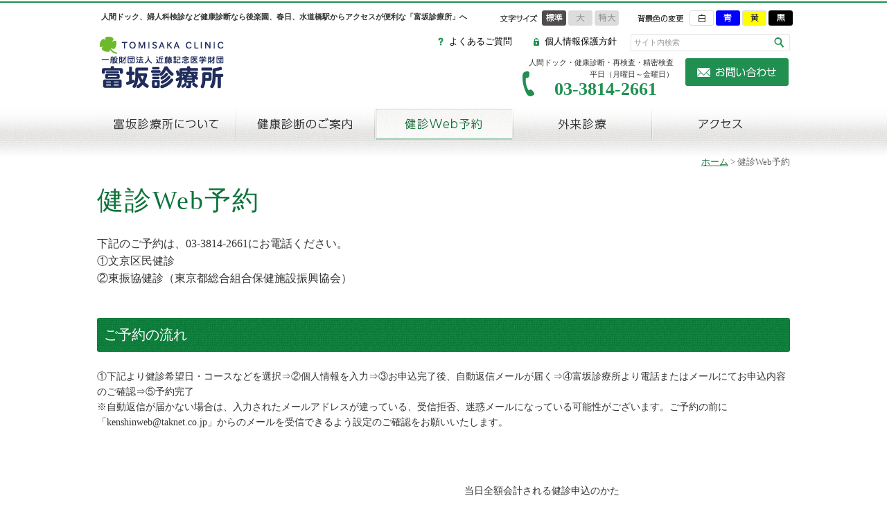

--- FILE ---
content_type: text/html; charset=utf-8
request_url: https://www.tomisaka.or.jp/dock/tabid/63/rtabid/63/ModuleID/411/ItemID/2241/mctl/EventDetails/Default.aspx?selecteddate=2023/07/19
body_size: 34709
content:
<!DOCTYPE html PUBLIC "-//W3C//DTD XHTML 1.0 Transitional//EN" "http://www.w3.org/TR/xhtml1/DTD/xhtml1-transitional.dtd">
<html xmlns="http://www.w3.org/1999/xhtml" xml:lang="ja" lang="ja">
<head id="Head"><meta http-equiv="Content-Type" content="text/html; charset=UTF-8" /><meta id="MetaKeywords" name="KEYWORDS" content="人間ドック,予約,空き状況" /><style id="StylePlaceholder" type="text/css"></style><link id="_Portals__default_" rel="stylesheet" type="text/css" href="/Portals/_default/default.css" /><link id="_Portals_0_Skins_TMS_" rel="stylesheet" type="text/css" href="/Portals/0/Skins/TMS/skin.css" /><link id="_Portals_0_Containers_TMS_" rel="stylesheet" type="text/css" href="/Portals/0/Containers/TMS/container.css" /><link id="_Portals_0_" rel="stylesheet" type="text/css" href="/Portals/0/portal.css" />
<script type="text/javascript" src="/js/tools/smoothscroll.js"></script>
<!--[if IE 6]>
<script type="text/javascript" src="/js/tools/minmax.js"></script>
<script type="text/javascript" src="/js/tools/DD_belatedPNG.js"></script>
<script>
  DD_belatedPNG.fix('img, a, .clear, div, p');
</script>
<![endif]-->
<title>
	健診Web予約 | 富坂診療所
</title><!-- Google Analytics -->
<script>
(function(i,s,o,g,r,a,m){
 i['GoogleAnalyticsObject']=r;
 i[r]=i[r]||function(){(i[r].q=i[r].q||[]).push(arguments)},i[r].l=1*new Date();
 a=s.createElement(o),	m=s.getElementsByTagName(o)[0];
 a.async=1;
 a.src=g;
 m.parentNode.insertBefore(a,m)
})(window,document,'script','//www.google-analytics.com/analytics.js','ga');
ga('create', 'UA-27923513-1');
ga('send', 'pageview');
</script>
<!-- End Google Analytics -->
</head>
<body id="Body" class="pcMode pcView">
    <noscript></noscript>
    <form name="Form" method="post" action="/Default.aspx?TabId=63&rtabid=63&ModuleID=411&ItemID=2241&mctl=EventDetails&selecteddate=2023%2f07%2f19" onsubmit="javascript:return WebForm_OnSubmit();" id="Form" enctype="multipart/form-data" style="height: 100%;">
<div>
<input type="hidden" name="__EVENTTARGET" id="__EVENTTARGET" value="" />
<input type="hidden" name="__EVENTARGUMENT" id="__EVENTARGUMENT" value="" />
<input type="hidden" name="__VIEWSTATE" id="__VIEWSTATE" value="/[base64]/[base64]/[base64]/44Gn6Kq/[base64]/jgrvjgrk8L2E+PC9saT4NCjxsaSBjbGFzcz0iVGFiNjciPjxhIGlkPSJUYWI2NyIgIGhyZWY9Imh0dHBzOi8vd3d3LnRvbWlzYWthLm9yLmpwL2NvbnRhY3QvdGFiaWQvODgvRGVmYXVsdC5hc3B4Ij7jgYrllY/jgYTlkIjjgo/[base64]/[base64]/[base64]/[base64]/[base64]" />
</div>

<script type="text/javascript">
//<![CDATA[
var theForm = document.forms['Form'];
if (!theForm) {
    theForm = document.Form;
}
function __doPostBack(eventTarget, eventArgument) {
    if (!theForm.onsubmit || (theForm.onsubmit() != false)) {
        theForm.__EVENTTARGET.value = eventTarget;
        theForm.__EVENTARGUMENT.value = eventArgument;
        theForm.submit();
    }
}
//]]>
</script>


<script src="/WebResource.axd?d=HACbP2ms3mURq8yQahZ94NftDxGkrTrEso8YhCnpCghR5jOkYRpEVMaG-D1thcxQFKdga4NLhpsbdCG30&amp;t=638314226908353130" type="text/javascript"></script>


<script src="/js/dnncore.js" type="text/javascript"></script>
<script src="/js/MicrosoftAjax.ja.js" type="text/javascript"></script>
<script src="/ScriptResource.axd?d=c9xf5qidu0VyX331ceqXXZZ78urvSuRoTTtYVH4pe7tsHxu3VUIxe02cgNXxXX0_3KRyyqOnTjXP0uG44JGf4VAkk9AGQcjVb3Z9CZ8W4kdHEhspcuoNIzatJXev4WPVXVtOl9mIgjAdRH-3i0o5JcAhu2K5ZqYTz77p9Q2&amp;t=559a934d" type="text/javascript"></script>
<script type="text/javascript">
//<![CDATA[
function WebForm_OnSubmit() {
IE10ImgFloatFix();
return true;
}
//]]>
</script>

<div>

	<input type="hidden" name="__VIEWSTATEGENERATOR" id="__VIEWSTATEGENERATOR" value="CA0B0334" />
</div>
        
        
<link rel="stylesheet" type="text/css" href="/Portals/0/Skins/TMS/colorChange/colorwhite.css" id="colorswitch1" />
<script src="/Portals/0/js/jquery-1.9.1.min.js"></script>
<script>jQuery.noConflict();</script>
<script type="text/javascript" src="/Portals/0/js/placeholder/placeholder.js"></script>
<script src="/Portals/0/js/fontsize/jquery_cookie.js"></script>
<script src="/Portals/0/js/fontsize/fontsize.js"></script>
<script src="/Portals/0/js/colorChange/colorChange.js"></script>
<script src="/Portals/0/js/burger/burger.js"></script>
<link rel="stylesheet" type="text/css" href="/Portals/0/js/burger/burger.css">
<script src="/Portals/0/js/common.js"></script>
<div id="skin1Column" class="skinBody">
  <div id="headBody">
    <div class="headTopWrap">
      <div id="dnn_HeadTopPane" class="HeadTopPane"><a name="_388" id="_388"></a>
<div class="zero">
  <div class="contents">
    <div class="actionBtn"></div>
    <div id="dnn_ctr388_ContentPane"><!-- Start_Module_388 --><div id="dnn_ctr388_ModuleContent">
	<div id="dnn_ctr388_HtmlModule_HtmlModule_lblContent" class="Normal DNNAlign">
	<h1 class="hText">人間ドック、婦人科検診など健康診断なら後楽園、春日、水道橋駅からアクセスが便利な「富坂診療所」へ</h1>

</div>
<!-- End_Module_388 -->
</div></div>
  </div>
</div>

</div>
      <div class="headUtility">
        <ul id="fontSizer">
          <li class="fontsize1 defaultFont">標準</li>
          <li class="fontsize2">大</li>
          <li class="fontsize3">特大</li>
        </ul>
        <ul class="colorChange">
          <li class="colorW"><a onclick="colorswitch1('/Portals/0/Skins/TMS/colorChange/colorwhite.css')">白</a></li>
          <li class="colorB"><a onclick="colorswitch1('/Portals/0/Skins/TMS/colorChange/colorblue.css')">青</a></li>
          <li class="colorY"><a onclick="colorswitch1('/Portals/0/Skins/TMS/colorChange/coloryellow.css')">黄</a></li>
          <li class="colorBK"><a onclick="colorswitch1('/Portals/0/Skins/TMS/colorChange/colorblack.css')">黒</a></li>
        </ul>
      </div>
    </div>
    <h1 class="logo"><a id="dnn_dnnLOGO_hypLogo" title="富坂診療所" href="https://www.tomisaka.or.jp/"><img id="dnn_dnnLOGO_imgLogo" src="/Portals/0/logo.png" alt="富坂診療所" style="border-width:0px;" /></a></h1>
    <div class="headWrap">
      <div class="headItem">
        <div class="headAreaItem">
      	  <div class="headWrapArea">
     	      <div id="dnn_HeadPane" class="HeadPane"><a name="_392" id="_392"></a>
<div class="zero">
  <div class="contents">
    <div class="actionBtn"></div>
    <div id="dnn_ctr392_ContentPane"><!-- Start_Module_392 --><div id="dnn_ctr392_ModuleContent">
	<div id="dnn_ctr392_HtmlModule_HtmlModule_lblContent" class="Normal DNNAlign">
	<ul class="hLink">
    <li class="sitemap"><a href="/contact/tabid/89/Default.aspx">よくあるご質問</a></li>
    <li class="privacy"><a href="/privacy/tabid/72/Default.aspx">個人情報保護方針</a></li>
</ul>

</div>
<!-- End_Module_392 -->
</div></div>
  </div>
</div>

</div>
     		    <div class="searchWrap"><span class="placeholder">サイト内検索</span>

<input name="dnn$dnnSEARCH$txtSearch" type="text" maxlength="255" size="20" id="dnn_dnnSEARCH_txtSearch" class="NormalTextBox txtSearch" onkeydown="return __dnn_KeyDown('13', 'javascript:__doPostBack(%27dnn$dnnSEARCH$cmdSearch%27,%27%27)', event);" />
<a id="dnn_dnnSEARCH_cmdSearch" class="searchBtn" href="javascript:__doPostBack('dnn$dnnSEARCH$cmdSearch','')">検索</a></div>
     	      <div id="dnn_HeadBottomPane" class="HeadBottomPane"><a name="_441" id="_441"></a>
<div class="zero">
  <div class="contents">
    <div class="actionBtn"></div>
    <div id="dnn_ctr441_ContentPane"><!-- Start_Module_441 --><div id="dnn_ctr441_ModuleContent">
	<div id="dnn_ctr441_HtmlModule_HtmlModule_lblContent" class="Normal DNNAlign">
	<ul class="hContact">
    <li class="checkup">
    <!--　以下ページ表示されません
    <p class="ttl">人間ドック・健康診断予約・2次検査</p>
    <p class="ttl">電話受付時間:平日（月～金）9:00～17:00</p>
     -->
    <p class="ttl">人間ドック・健康診断・再検査・精密検査</p>
    <p class="ttl">平日（月曜日～金曜日）</p>
    <p class="no">03-3814-2661</p>
    <!--　以下ページ表示されません
    </li>
    <li class="foreign">
    <p class="ttl">外来受付</p>
    <p class="ttl">受付時間:平日（月～金）9:00～17:00</p>
    <p class="no">03-3814-6218</p>
    </li>
     -->
    </li>
    <li class="contact"><a href="/contact/tabid/88/Default.aspx">お問い合わせ</a></li>
</ul>

</div>
<!-- End_Module_441 -->
</div></div>
  </div>
</div>

</div>
     	    </div>
        </div>
        <div id="gNav"><div class="SEOMenuV2"><div class="tokenMenu">
<ul>
<li class="Tab36"><a id="Tab36"  href="/">ホーム</a></li>
<li class="Tab61"><a id="Tab61"  href="https://www.tomisaka.or.jp/about/tabid/75/Default.aspx">富坂診療所について </a><ul>
<li class="Tab75"><a id="Tab75"  href="https://www.tomisaka.or.jp/about/tabid/75/Default.aspx">ご挨拶</a></li>
<li class="Tab76"><a id="Tab76"  href="https://www.tomisaka.or.jp/about/tabid/76/Default.aspx">事業内容</a></li>
<li class="Tab77"><a id="Tab77"  href="https://www.tomisaka.or.jp/about/tabid/77/Default.aspx">施設概要</a></li>
<li class="Tab110"><a id="Tab110"  href="https://www.tomisaka.or.jp/about/tabid/110/Default.aspx">院内ツアー</a></li>
<li class="Tab130"><a id="Tab130"  href="https://www.tomisaka.or.jp/about/tabid/130/Default.aspx">災害時の対応</a></li>
<li class="Tab78"><a id="Tab78"  href="https://www.tomisaka.or.jp/about/tabid/78/Default.aspx">治験審査委員会</a></li>
</ul>
</li>
<li class="Tab62"><a id="Tab62"  href="https://www.tomisaka.or.jp/checkup/tabid/79/Default.aspx">健康診断のご案内</a><ul>
<li class="Tab79"><a id="Tab79"  href="https://www.tomisaka.or.jp/checkup/tabid/79/Default.aspx">半日人間ドック・各種健診</a></li>
<li class="Tab81"><a id="Tab81"  href="https://www.tomisaka.or.jp/checkup/tabid/81/Default.aspx">婦人科検診</a></li>
<li class="Tab82"><a id="Tab82"  href="https://www.tomisaka.or.jp/checkup/tabid/82/Default.aspx">リクルート(就職活動用)健診</a></li>
<li class="Tab83"><a id="Tab83"  href="https://www.tomisaka.or.jp/checkup/tabid/83/Default.aspx">巡回健診</a></li>
<li class="Tab142"><a id="Tab142"  href="https://www.tomisaka.or.jp/checkup/furora/tabid/142/Default.aspx">腸内フローラ検査のご案内</a></li>
<li class="Tab166"><a id="Tab166"  href="https://www.tomisaka.or.jp/checkup/miSignal/tabid/166/Default.aspx">miSignal(マイシグナル)　尿で調べるがんリスク検査のご案内</a></li>
<li class="Tab147"><a id="Tab147"  href="https://www.tomisaka.or.jp/contact/tabid/146/Default.aspx">企業健診</a></li>
</ul>
</li>
<li class="Tab63 currentItem"><a id="Tab63"  class="currentLink" href="https://www.tomisaka.or.jp/dock/tabid/63/Default.aspx">健診Web予約</a></li>
<li class="Tab64"><a id="Tab64"  href="https://www.tomisaka.or.jp/foreign/tabid/64/Default.aspx">外来診療</a><ul>
<li class="Tab85"><a id="Tab85"  href="https://www.tomisaka.or.jp/foreign/tabid/85/Default.aspx">診療日・担当医</a></li>
<li class="Tab145"><a id="Tab145"  href="https://www.tomisaka.or.jp/foreign/wakuchin/tabid/145/Default.aspx">帯状疱疹等 ワクチン接種案内</a></li>
</ul>
</li>
<li class="Tab65"><a id="Tab65"  href="https://www.tomisaka.or.jp/tabid/65/Default.aspx">人間ドックの豆知識</a><ul>
<li class="Tab86"><a id="Tab86"  href="https://www.tomisaka.or.jp/tabid/86/Default.aspx">人間ドックって何を調べるの？</a></li>
</ul>
</li>
<li class="Tab66"><a id="Tab66"  href="https://www.tomisaka.or.jp/access/tabid/66/Default.aspx">アクセス</a></li>
<li class="Tab67"><a id="Tab67"  href="https://www.tomisaka.or.jp/contact/tabid/88/Default.aspx">お問い合わせ</a><ul>
<li class="Tab88"><a id="Tab88"  href="https://www.tomisaka.or.jp/contact/tabid/88/Default.aspx">お電話・WEBサイトからのお問い合わせ</a></li>
<li class="Tab146"><a id="Tab146"  href="https://www.tomisaka.or.jp/contact/tabid/146/Default.aspx">企業健診</a></li>
</ul>
</li>
<li class="Tab68"><a id="Tab68"  href="https://www.tomisaka.or.jp/ladies/tabid/68/Default.aspx">レディースDay</a></li>
<li class="Tab69"><a id="Tab69"  href="https://www.tomisaka.or.jp/news/tabid/69/Default.aspx">お知らせ</a></li>
<li class="Tab70"><a id="Tab70"  href="https://www.tomisaka.or.jp/link/tabid/70/Default.aspx">リンク</a></li>
<li class="Tab117"><a id="Tab117"  href="https://www.tomisaka.or.jp/wanted/tabid/117/Default.aspx">採用情報</a></li>
<li class="Tab89"><a id="Tab89"  href="https://www.tomisaka.or.jp/tabid/89/Default.aspx">よくあるご質問</a></li>
<li class="Tab72"><a id="Tab72"  href="https://www.tomisaka.or.jp/privacy/tabid/72/Default.aspx">個人情報保護方針</a><ul>
<li class="Tab108"><a id="Tab108"  href="https://www.tomisaka.or.jp/privacy/tabid/108/Default.aspx">健診情報の提供および個人情報の保護に関するお知らせ</a></li>
<li class="Tab90"><a id="Tab90"  href="https://www.tomisaka.or.jp/privacy/tabid/90/Default.aspx">診療情報の提供および個人情報の保護に関するお知らせ</a></li>
<li class="Tab124"><a id="Tab124"  href="https://www.tomisaka.or.jp/privacy/tabid/124/Default.aspx">個人情報の取扱いについて</a></li>
</ul>
</li>
<li class="Tab73"><a id="Tab73"  href="https://www.tomisaka.or.jp/tabid/73/Default.aspx">サイトマップ</a></li>
<li class="Tab74"><a id="Tab74"  href="https://www.tomisaka.or.jp/kkmf/tabid/74/Default.aspx">一般財団法人 近藤記念医学財団</a><ul>
<li class="Tab158"><a id="Tab158"  href="https://www.tomisaka.or.jp/kkmf/tabid/158/Default.aspx">財団理念</a></li>
<li class="Tab91"><a id="Tab91"  href="https://www.tomisaka.or.jp/kkmf/tabid/91/Default.aspx">財団の概要</a></li>
<li class="Tab92"><a id="Tab92"  href="https://www.tomisaka.or.jp/kkmf/tabid/92/Default.aspx">事業内容</a><ul>
<li class="Tab162"><a id="Tab162"  href="https://www.tomisaka.or.jp/kkmf/gakujyutsubosyuu/tabid/162/Default.aspx">一般財団法人近藤記念医学財団　　　２０２５年度学術奨励賞 募集要項</a></li>
<li class="Tab169"><a id="Tab169"  href="https://www.tomisaka.or.jp/kkmf/jyushou2025/tabid/169/Default.aspx">一般財団法人近藤記念医学財団　　　２０２５年度学術奨励賞 受賞者発表</a></li>
<li class="Tab168"><a id="Tab168"  href="https://www.tomisaka.or.jp/kkmf/kouenkai/tabid/168/Default.aspx">２０２５年度　健康医学講演会</a></li>
</ul>
</li>
<li class="Tab93"><a id="Tab93"  href="https://www.tomisaka.or.jp/kkmf/tabid/93/Default.aspx">情報の開示</a></li>
</ul>
</li>
</ul>

</div></div>
</div>
      </div>
 	  </div>
  </div>
  <div id="mainBody">
    <div id="mainBodyWrap">
      <div class="breadcrumb"><span id="dnn_dnnBREADCRUMB_lblBreadCrumb"><a href="/" class="breadcrumbItem">ホーム</a> > <span class="breadcrumbItem">健診Web予約</span></span>
</div>
      <div id="mainBodyWrap">
        <div id="dnn_PagetitlePane" class="PagetitlePane"><a name="_408" id="_408"></a>
<div class="zero">
  <div class="contents">
    <div class="actionBtn"></div>
    <div id="dnn_ctr408_ContentPane"><!-- Start_Module_408 --><div id="dnn_ctr408_ModuleContent">
	<h1>健診Web予約</h1><!-- End_Module_408 -->
</div></div>
  </div>
</div>

</div>
        <div id="dnn_ContentPane" class="ContentPane"><a name="_679" id="_679"></a>
<div class="zero">
  <div class="contents">
    <div class="actionBtn"></div>
    <div id="dnn_ctr679_ContentPane"><!-- Start_Module_679 --><div id="dnn_ctr679_ModuleContent">
	<div id="dnn_ctr679_HtmlModule_HtmlModule_lblContent" class="Normal DNNAlign">
	<!--　以下ページ表示されません
<p>文京区民健診のご予約は、03-3814-2661にお電話ください。</p>
ここまで表示されません       -->
<p><span style="font-size: 16px;">下記のご予約は、03-3814-2661にお電話ください。<br />
①文京区民健診<br />
②東振協健診（東京都総合組合保健施設振興協会）</span></p>
<h2>ご予約の流れ</h2>
<p>①下記より健診希望日・コースなどを選択&rArr;②個人情報を入力&rArr;③お申込完了後、自動返信メールが届く&rArr;④富坂診療所より電話またはメールにてお申込内容のご確認&rArr;⑤予約完了<br />
※自動返信が届かない場合は、入力されたメールアドレスが違っている、受信拒否、迷惑メールになっている可能性がございます。ご予約の前に「kenshinweb@taknet.co.jp」からのメールを受信できるよう設定のご確認をお願いいたします。</p>
<br />
<div class="medicalWebRsv">
<div>
<p class="alignRight">
<a href="https://kenshinweb-sv1.taknet.co.jp/kenshinwebmypage/ippanlogin?so=113003301" target="_blank">個人予約</a>
</p>
<!--　以下ページ表示されません
<p>当日全額会計される健診申込のかた<br />
&nbsp;半日人間ドック￥41,800～<br />
&nbsp;生活習慣病健診￥26,400～<br />
&nbsp;定期健康診断　￥11,000～</p>
<p>当日全額会計される健診申込のかた<br />
<span class="NormalRed">2025年4月1日ご受診分</span>より、健診料金を右欄のように改定いたします <br />
&nbsp;半日人間ドック￥41,800～　　　　　　　&rarr;　　　￥44,000～<br />
&nbsp;生活習慣病健診￥26,400～　　　　　　　&rarr;　　　￥28,600～<br />
&nbsp;定期健康診断　￥11,000～　　　　　　　&rarr;　　　￥12,100～<br />
&nbsp;就職活動用健診  ￥5,500～　　　　　 　　&rarr;　　　￥6,600～</p>
ここまで表示されません       -->
<p>当日全額会計される健診申込のかた<br />
&nbsp;半日人間ドック￥44,000～<br />
&nbsp;生活習慣病健診￥28,600～<br />
&nbsp;定期健康診断　￥12,100～<br />
&nbsp;就職活動用健診  ￥6,600～</p>
</div>
<div>
<p class="alignRight">
<a href="https://kenshinweb-sv1.taknet.co.jp/kenshinwebmypage/dantaiuserlogin?so=113003301&amp;do=31512&amp;ce=76de476a5a3edd9bea533ebac8ac3474689e289603f848ad75dce9475f31e3aa" target="_blank">全国健康保険協会 予約</a>
</p>
<p>協会けんぽ（全国健康保険協会）にご加入のかた<br />
&nbsp;一般健診負担金￥5,282～</p>
</div>
<div>
<p class="alignRight">
<a href="https://kenshinweb-sv1.taknet.co.jp/kenshinwebmypage/dantaiuserlogin?so=113003301&amp;do=31515&amp;ce=76de476a5a3edd9bea533ebac8ac3474689e289603f848ad75dce9475f31e3aa" target="_blank">その他の予約</a>
</p>
<p>個人予約・協会けんぽ（全国健康保険協会）予約以外のかた</p>
</div>
</div>

</div>
<!-- End_Module_679 -->
</div></div>
  </div>
</div>

</div>
        <p class="pagetop"><a href="#headBody">ページトップへ</a>
</p>
      </div>
    </div>
  </div>
  <div id="footBody">
    <div id="dnn_FootTopPane" class="FootTopPane"><a name="_444" id="_444"></a>
<div class="zero">
  <div class="contents">
    <div class="actionBtn"></div>
    <div id="dnn_ctr444_ContentPane"><!-- Start_Module_444 --><div id="dnn_ctr444_ModuleContent">
	<div id="dnn_ctr444_HtmlModule_HtmlModule_lblContent" class="Normal DNNAlign">
	<table class="footertable">
    <tbody>
        <tr>
            <td class="ftable1td" rowspan="2">
            <a href="/" title="富坂診療所" class="footerLogo"></a>
            </td>
            <td class="ftable2td">
            <ul class="fContact pilotnumber">
                <li class="checkup">
                <p class="ttl">代表番号</p>
                <p class="no">03-3814-2662</p>
                </li>
            </ul>
            </td>
            <!--　以下ページ表示されません
            <td class="ftable3td alignLeft">
            <span>受付時間：平日（月～金）<br />
            9：00～17：00</span>
            </td>
            -->
            <td class="ftable4td" rowspan="2">
            <ul class="fContact pilotnumber">
                <li class="contact"><a href="/contact/tabid/88/Default.aspx">メールでのお問い合わせはこちら</a></li>
            </ul>
            </td>
        </tr>
        <tr>
            <td class="ftable2td-2 alignLeft">
            <!--　以下ページ表示されません
            <td class="ftable2td-2">
            -->
            <p>〒113-0033　東京都文京区本郷1-33-9</p>
            </td>
        </tr>
    </tbody>
</table>

</div>
<!-- End_Module_444 -->
</div></div>
  </div>
</div>

</div>
    <div id="dnn_FootPane" class="FootPane"><a name="_446" id="_446"></a>
<div class="zero">
  <div class="contents">
    <div class="actionBtn"></div>
    <div id="dnn_ctr446_ContentPane"><!-- Start_Module_446 --><div id="dnn_ctr446_ModuleContent">
	<div id="dnn_ctr446_HtmlModule_HtmlModule_lblContent" class="Normal DNNAlign">
	<table class="bigFooter">
    <tbody>
        <tr>
            <td>
            <ul>
                <li><a href="/about/tabid/75/Default.aspx">富坂診療所について</a>
                <ul>
                    <li><a href="/about/tabid/75/Default.aspx">ご挨拶</a></li>
                    <li><a href="/about/tabid/76/Default.aspx">事業内容</a></li>
                    <li><a href="/about/tabid/110/Default.aspx">院内ツアー</a>
                    </li>
                    <li><a href="/about/tabid/77/Default.aspx">施設概要</a></li>
                    <li><a href="/about/tabid/78/Default.aspx">治験審査委員会</a></li>
                    <li><a href="/about/tabid/130/Default.aspx">災害時の対応</a></li>
                </ul>
                </li>
            </ul>
            </td>
            <td>
            <ul>
                <li><a href="/checkup/tabid/79/Default.aspx">健康診断のご案内</a>
                <ul>
                    <li><a href="/checkup/tabid/79/Default.aspx">半日人間ドック<br />
                    ・各種健診</a></li>
                    <li><a href="/checkup/tabid/81/Default.aspx">婦人科検診</a></li>
                    <li><a href="/checkup/tabid/82/Default.aspx">リクルート健診</a></li>
                    <li><a href="/checkup/tabid/83/Default.aspx">巡回健診</a></li>
                    <li><a href="/contact/tabid/142/Default.aspx">腸内フローラ検査の<br />
                    　ご案内</a></li>
                    <li><a href="/contact/tabid/146/Default.aspx">企業健診</a></li>
                </ul>
                </li>
            </ul>
            </td>
            <td class="long">
            <ul>
                <li><a href="/dock/tabid/63/Default.aspx">健診Web予約</a></li>
                <li><a href="/foreign/tabid/64/Default.aspx">外来診療</a>
                <ul>
                    <li><a href="/foreign/tabid/85/Default.aspx">診療日・担当医</a></li>
                    <li><a href="/foreign/tabid/145/Default.aspx">帯状疱疹等 ワクチン接種案内</a></li>
                </ul>
                </li>
            </ul>
            </td>
            <td>
            <ul>
                <li><a href="/access/tabid/66/Default.aspx">アクセス</a></li>
                <li><a href="/tabid/65/Default.aspx">人間ドックの豆知識</a></li>
                <li><a href="/contact/tabid/88/Default.aspx#webContents">お問い合わせ</a></li>
                <li><a href="/ladies/tabid/68/Default.aspx">レディースDay</a></li>
            </ul>
            </td>
            <td>
            <ul>
                <li><a href="/link/tabid/70/Default.aspx">リンク</a></li>
                <li><a href="/wanted/tabid/117/Default.aspx">採用情報</a></li>
                <li><a href="/contact/tabid/89/Default.aspx">よくあるご質問</a></li>
                <li><a href="/privacy/tabid/72/Default.aspx">個人情報保護方針</a></li>
                <li><a href="/tabid/73/Default.aspx">サイトマップ</a></li>
            </ul>
            </td>
        </tr>
    </tbody>
</table>

</div>
<!-- End_Module_446 -->
</div></div>
  </div>
</div>

</div>
    <p class="copyright"><span id="dnn_dnnCOPYRIGHT_lblCopyright" class="copyrightCss">Copyright © Tomisaka Clinic All Rights Reserved. </span>
</p>
  </div>
</div>


        <input name="ScrollTop" type="hidden" id="ScrollTop" />
        <input name="__dnnVariable" type="hidden" id="__dnnVariable" />
    

<script type="text/javascript">
//<![CDATA[
function IE10ImgFloatFix() {try {var o = Sys.WebForms.PageRequestManager._instance;var s = o._additionalInput;s = s.replace(/(.y=\d+)([.]\d+)?/g, '$1');s = s.replace(/(.x=\d+)([.]\d+)?/g, '$1');o._additionalInput = s;} catch (ex){}}//]]>
</script>
</form>
</body>
</html>


--- FILE ---
content_type: text/css
request_url: https://www.tomisaka.or.jp/Portals/0/Skins/TMS/skin.css
body_size: 18042
content:
@charset "utf-8";

@import "/Portals/0/css/contents.css";

/* ===========================================================
 common
=========================================================== */

body,
img{margin:0;padding:0;border:none;}

.clearfix:before,
.clearfix:after{content:"";display:table;}
.clearfix:after{clear:both;}

html{height:100%;font-size:14px;}
body{min-width:1000px;height:100%;color:#333;font-family:"Meiryo","Verdana","ヒラギノ角ゴ Pro W3","Hiragino Kaku Gothic Pro","Osaka","ＭＳ Ｐゴシック","sans-serif";font-size:100%;line-height:1.6;}

body .fontSize1{font-size:100%;line-height:1.6;}
body .fontSize2{font-size:114%;line-height:1.8 !important;}
body .fontSize3{font-size:128%;line-height:2 !important;}

a,
a:link,
a:visited{color:#0f733b;text-decoration:underline;}
a:hover,
a:active{color:#0f733b;text-decoration:none;}

/* pc/sp settings */
.pcArea{display:block;}
.spArea{display:none;}

/* ===========================================================
 skin
=========================================================== */
.skinBody{overflow:hidden;margin-top:2px;border-top:2px solid #208f51;color:#333;}


#gNav:before{content:"";display:block;position:absolute;top:0;left:100%;z-index:1000;width:100%;height:50px;background:url(images/bg_gNav.jpg) 0 0 repeat-x;}
#gNav:after{content:"";display:block;position:absolute;top:0;right:100%;z-index:1000;width:100%;height:50px;background:url(images/bg_gNav.jpg) 0 0 repeat-x;}
#headBody .headWrap .headAreaItem{display:flex;width:1000px;margin-bottom:10px;justify-content:flex-end;min-height:95px;height:100%;}

/* ===========================================================
 headBody
=========================================================== */
#headBody{width:1000px;/* text-align:left; */margin:0 auto;/* padding:0; */}
#headBody:before,
#headBody:after{content:"";display:table;}
#headBody:after{clear:both;}

/* headTopWrap */
#headBody .headTopWrap{width:1000px;min-height:35px;margin:0 auto 10px auto;padding:0;}
#headBody .headTopWrap:before,
#headBody .headTopWrap:after{content:"";display:table;}
#headBody .headTopWrap:after{clear:both;}
#headBody .headTopWrap .HeadTopPane{float:left;width:540px;margin:12px 0 0 0;}
#headBody .headTopWrap .headUtility{position:relative;float:right;width:440px;}
#headBody .headTopWrap .headUtility:before,
#headBody .headTopWrap .headUtility:after{content:"";display:table;}
#headBody .headTopWrap .headUtility:after{clear:both;}

/* fontSizer */
#fontSizer{position:absolute;top:11px;left:22px;width:112px;margin:0;padding:0 0 0 60px;background:url(images/ttl_fontSize.png) left center no-repeat;}
#fontSizer:before,
#fontSizer:after{content:"";display:table;}
#fontSizer:after{clear:both;}
#fontSizer li{display:block;list-style-type:none;overflow:hidden;float:left;width:35px;height:22px;margin:0 0 0 3px;padding:0;background:url(images/bg_fontSize.png) no-repeat 0 0;text-indent:-9999px;}
#fontSizer li:hover{cursor:pointer;}
#fontSizer li:first-child{margin:0;}
#fontSizer li.fontsize1{background:url(images/bg_fontSize.png) no-repeat 0 0;}
#fontSizer li.fontsize1:hover,
#fontSizer li.fontsize1.active{background-position:0 -22px;}
#fontSizer li.fontsize2{background:url(images/bg_fontSize.png) no-repeat -38px 0;}
#fontSizer li.fontsize2:hover,
#fontSizer li.fontsize2.active{background-position:-38px -22px;}
#fontSizer li.fontsize3{background:url(images/bg_fontSize.png) no-repeat -76px 0;}
#fontSizer li.fontsize3:hover,
#fontSizer li.fontsize3.active{background-position:-76px -22px;}

/* colorChange */
.colorChange{position:absolute;top:11px;left:220px;width:152px;margin:0;padding:0 0 0 72px;background:url(images/ttl_bgColor.png) left center no-repeat;}
.colorChange:before,
.colorChange:after{content:"";display:table;}
.colorChange:after{clear:both;}
.colorChange li{list-style:none;float:left;margin:0 0 0 3px;padding:0;}
.colorChange li:hover{cursor:pointer;}
.colorChange li a{display:block;width:35px;height:22px;text-indent:-9999em;}
.colorChange li.colorW a{background:url(images/btn_bgColor.png) no-repeat 0 0;}
.colorChange li.colorB a{background:url(images/btn_bgColor.png) no-repeat -38px 0;}
.colorChange li.colorY a{background:url(images/btn_bgColor.png) no-repeat -76px 0;}
.colorChange li.colorBK a{background:url(images/btn_bgColor.png) no-repeat -114px 0;}
.colorChange li a:hover{opacity:0.7;filter:alpha(opacity=70);}

/* headWrap */
#headBody .headWrap{position:relative;margin:0;padding:0;padding-bottom:50px;}
#headBody .headWrap:before,
#headBody .headWrap:after{content:"";display:table;}
#headBody .headWrap:after{clear:both;}

/* Logo */
#headBody .logo{position:absolute;z-index:1;width:250px;}
#headBody .logo a,
.footerLogo{display:block;width:187px;height:83px;background:url(images/logo.png) 0 0 no-repeat;text-indent:-9999em;}
#headBody .logo img{display:none;}

/* headWrapArea */
#headBody .headWrap .headWrapArea{width:730px;margin:0;padding:0;}
#headBody .headWrap .headWrapArea:before,
#headBody .headWrap .headWrapArea:after{content:"";display:table;}
#headBody .headWrap .headWrapArea:after{clear:both;}

/* HeadPane */
.HeadPane{float:left;width:480px;margin:0 20px 10px 0;padding:0;}

/* searchWrap */
.searchWrap{position:relative;float:left;width:228px;height:23px;margin:0 0 10px 0;padding:0;}
.searchWrap span{display:block;position:absolute;top:4px;left:5px;z-index:1;color:#999;font-size:11px;}
.searchWrap input{position:absolute;top:0;left:0;z-index:0;width:200px;height:23px;margin:0;padding:0 28px 0 0;border:1px solid #e6e6e6;border-radius:2px;font-size:12px;line-height:22px;}
.searchWrap a{display:block;overflow:hidden;position:absolute;top:5px;right:6px;width:15px;height:15px;background:url(images/btn_serch.png) no-repeat 0 0;text-indent:-9999px;}
.searchWrap a:hover{opacity:0.7;filter:alpha(opacity=70);}

/* HeadBottomPane */
.HeadBottomPane{clear:both;margin:0;padding:0;}
.HeadBottomPane:before,
.HeadBottomPane:after{content:"";display:table;}
.HeadBottomPane:after{clear:both;}

/* ===========================================================
 gNav
=========================================================== */
#gNav{position:absolute;right:0;bottom:0;left:0;clear:both;z-index:10;height:50px;margin:0 auto;padding:0;background:url(images/bg_gNav.jpg) 0 0 repeat-x;text-align:left;}
#gNav:before,
#gNav:after{content:"";display:table;}
#gNav:after{clear:both;}

.tokenMenu > ul{margin:0;padding:0;}
.tokenMenu li{list-style-type:none;margin:0;padding:0;}


/* ===========================================================
 content
=========================================================== */
#mainBody{position:relative;margin:0 auto;padding:0;background:url(images/bg_lower.png) bottom center repeat-x;}
#mainBody:before{content:"";display:block;position:absolute;top:0;z-index:0;width:100%;height:40px;background:url(images/bg_mainBody.jpg) top center repeat-x;}


/* Index */
#skinIndex #mainBodyWrap{clear:both;width:1010px;margin:0 auto;padding:0;text-align:left;}
#skinIndex #mainBodyWrap:before,
#skinIndex #mainBodyWrap:after{content:"";display:table;}
#skinIndex #mainBodyWrap:after{clear:both;}
#skinIndex #leftWrap{float:left;width:280px;margin:0;}
#skinIndex #rightWrap{float:left;width:280px;margin:0 0 0 20px;}
#skinIndex #contentWrap{float:left;width:400px;margin:0 0 0 20px;}

#skinIndex .TopPane{background:url(images/bg_body-top.png) left bottom repeat-x #fff;}
#skinIndex #mainBody{padding-top:20px;background:url(images/bg_body.png) left top repeat;}
/*#leftWrap .ContentLeftTopPane,
#leftWrap .ContentLeftPane,
#leftWrap .ContentLeftBottomPane,
#contentWrap .ContentTopPane,
#contentWrap .ContentPane,
#contentWrap .ContentBottomPane,
#rightWrap .ContentRightTopPane,
#rightWrap .ContentRightPane,
#rightWrap .ContentRightBottomPane {margin:0 0 10px 0;}*/

/* 2Columns */
#skin2Columns #mainBodyWrap{clear:both;width:1000px;margin:0 auto;padding:0;text-align:left;}
#skin2Columns #mainBodyWrap:before,
#skin2Columns #mainBodyWrap:after{content:"";display:table;}
#skin2Columns #mainBodyWrap:after{clear:both;}

/* 1Column */
#skin1Column #mainBodyWrap,
#skinAdmin #mainBodyWrap{clear:both;width:1000px;margin:0 auto;padding:0;text-align:left;}


.TopPane{clear:both;margin:0 auto 25px;text-align:left;}

.SideTopPane{padding-bottom:5px;}

.breadcrumb{position:relative;z-index:1;width:1000px;margin:0 auto 25px;padding:20px 0 0 0;color:#666;font-size:92%;text-align:right;}
.breadcrumb a{}
.breadcrumb a:hover{}

.pagetop,
.pagetopLink{clear:both;margin:0 auto;padding:100px 0 0 0;text-align:right;}
.pagetopLink{padding:10px 0 0 0;}
.pagetop a,
.pagetopLink a{display:inline-block;width:85px;height:40px;background:url(/Portals/0/images/common/btn_pageTop.png) no-repeat 0 0;text-align:left;text-indent:-9999px;}
.pagetop a:hover,
.pagetopLink a:hover{background:url(/Portals/0/images/common/btn_pageTop_on.png) no-repeat 0 0;}



/* ===========================================================
 footBody
=========================================================== */
#footBody{clear:both;margin:0 auto;padding:30px 0 0 0;background:url(images/bg_footBody.jpg) top center repeat-x #fff;}

.FootTopPane{width:1000px;margin:0 auto;padding:0;}
.FootTopPane:before,
.FootTopPane:after{content:"";display:table;}
.FootTopPane:after{clear:both;}

.FootPane{width:1000px;margin:0 auto;padding:0;}
.FootPane:before,
.FootPane:after{content:"";display:table;}
.FootPane:after{clear:both;}

.copyright{clear:both;margin:0 auto;padding:10px 0;background:url(images/bg_copyright.jpg) 0 0 repeat-x;color:#fff;font-size:11px;text-align:center;}


/* ===========================================================
 css for each skin
=========================================================== */
#skin2Columns #sideWrap{float:left;width:240px;}
#skin2Columns #contentWrap{float:right;width:730px;}


/* ===========================================================
 css for admin
=========================================================== */
/* css-for-adminModules */
.FileManager_LeftBox{width:200px !important;}
.FileManager_LeftBox img{height:13px !important;}
#dnn_ctr362_ModuleContent table{width:100% !important;}
#dnn_ctr362_ModuleContent table td{text-align:left !important;}

#IconBar\.ascx_divControlPanel{font-size:12px;}
.ModuleTitle_MenuItem{font-size:12px;}


/*========================================================
 tokenMenu
 ========================================================*/
.tokenMenu{z-index:10;width:1000px;margin:0 auto;}

.tokenMenu > ul{width:1000px;margin:0;padding:0;}
.tokenMenu > ul:before,
.tokenMenu > ul:after{content:"";display:table;}
.tokenMenu > ul:after{clear:both;}

.tokenMenu > ul > li{display:none;list-style-type:none;position:relative;float:left;z-index:100;margin:0;padding:0;}
.tokenMenu > ul > li.Tab61,
.tokenMenu > ul > li.Tab62,
.tokenMenu > ul > li.Tab63,
.tokenMenu > ul > li.Tab64,
.tokenMenu > ul > li.Tab66{display:block;}

.tokenMenu > ul > li > a,
.tokenMenu > ul > li > a:hover{display:block;overflow:hidden;z-index:1000;height:50px;margin:0;padding:0;background:url(images/btn_gNav.jpg) left top no-repeat;background-color:#fff;;line-height:50px;text-indent:-9999em;}

.tokenMenu > ul > li.Tab61 > a{width:200px;background-position:0 0;}
.tokenMenu > ul > li.Tab61 > a:hover,
.tokenMenu > ul > li.Tab61 > a.currentLink:hover,
.tokenMenu > ul > li.Tab61 > a.parentLink:hover,
.tokenMenu > ul > li.Tab61:hover > a{background-position:0 -50px;}
.tokenMenu > ul > li.Tab61 > a.currentLink,
.tokenMenu > ul > li.Tab61 > a.parentLink{background-position:0 -50px;}

.tokenMenu > ul > li.Tab62 > a{width:200px;background-position:-200px 0;}
.tokenMenu > ul > li.Tab62 > a:hover,
.tokenMenu > ul > li.Tab62 > a.currentLink:hover,
.tokenMenu > ul > li.Tab62 > a.parentLink:hover,
.tokenMenu > ul > li.Tab62:hover > a{background-position:-200px -50px;}
.tokenMenu > ul > li.Tab62 > a.currentLink,
.tokenMenu > ul > li.Tab62 > a.parentLink{background-position:-200px -50px;}

.tokenMenu > ul > li.Tab63 > a{width:200px;background-position:-400px 0;}
.tokenMenu > ul > li.Tab63 > a:hover,
.tokenMenu > ul > li.Tab63 > a.currentLink:hover,
.tokenMenu > ul > li.Tab63 > a.parentLink:hover,
.tokenMenu > ul > li.Tab63:hover > a{background-position:-400px -50px;}
.tokenMenu > ul > li.Tab63 > a.currentLink,
.tokenMenu > ul > li.Tab63 > a.parentLink{background-position:-400px -50px;}

.tokenMenu > ul > li.Tab64 > a{width:200px;background-position:-600px 0;}
.tokenMenu > ul > li.Tab64 > a:hover,
.tokenMenu > ul > li.Tab64 > a.currentLink:hover,
.tokenMenu > ul > li.Tab64 > a.parentLink:hover,
.tokenMenu > ul > li.Tab64:hover > a{background-position:-600px -50px;}
.tokenMenu > ul > li.Tab64 > a.currentLink,
.tokenMenu > ul > li.Tab64 > a.parentLink{background-position:-600px -50px;}

.tokenMenu > ul > li.Tab66 > a{width:200px;background-position:-800px 0;}
.tokenMenu > ul > li.Tab66 > a:hover,
.tokenMenu > ul > li.Tab66 > a.currentLink:hover,
.tokenMenu > ul > li.Tab66 > a.parentLink:hover,
.tokenMenu > ul > li.Tab66:hover > a{background-position:-800px -50px;}
.tokenMenu > ul > li.Tab66 > a.currentLink,
.tokenMenu > ul > li.Tab66 > a.parentLink{background-position:-800px -50px;}

/*プルダウンメニュー*/
.tokenMenu > ul > li > ul{display:none;position:absolute;top:48px;width:230px;margin:0 auto;padding:25px 0 0 0;border:1px solid #ccc;border-radius:3px;background:url(/Portals/0/images/common/arrow_green_down.png) center 12px no-repeat #fff;}
.tokenMenu > ul > li.Tab61 > ul{left:-14px;}
.tokenMenu > ul > li.Tab62 > ul{left:-26px;}
.tokenMenu > ul > li.Tab63 > ul,
.tokenMenu > ul > li.Tab63:hover > ul{display:none;}
.tokenMenu > ul > li.Tab64 > ul{left:-25px;}
.tokenMenu > ul > li.Tab66 > ul{left:-41px;}
.tokenMenu > ul > li:hover > ul{display:block;}
.tokenMenu ul li ul li{z-index:210;margin:0;padding:0;border-bottom:1px dotted #ccc;}
.tokenMenu > ul > li > ul > li:last-child{border-bottom:none;}
.tokenMenu > ul > li > ul > li > a{display:block;z-index:226;margin:0;padding:12px 14px 12px 26px;background:url(/Portals/0/images/common/arrow_green.png) 15px 18px no-repeat;font-size:14px;}
.tokenMenu > ul > li > ul > li > a:hover,
.tokenMenu > ul > li > ul > li.currentItem > a:hover,
.tokenMenu > ul > li > ul > li.parentItem > a:hover{display:block;background:url(/Portals/0/images/common/arrow_green.png) 15px 18px no-repeat #c6e3cf;color:#0f733b;}
.tokenMenu > ul > li > ul > li.currentItem > a,
.tokenMenu > ul > li > ul > li.parentItem > a{color:#0f733b;}


/*========================================================
 moduleMenu
 ========================================================*/
.SEOMenuV2 ul{margin:0;padding:0;}
.SEOMenuV2 li{list-style:none;margin:0;padding:0;line-height:0;}
.SEOMenuV2 li a{color:#333;line-height:20px;text-decoration:none;}

.moduleMenu{margin:0;padding:0;}
.moduleMenu > ul{list-style:none;margin:0;padding:0;}
.moduleMenu > ul > li{display:none;margin:0;padding:0;}
.moduleMenu > ul > li.parentItem,
.moduleMenu > ul > li.currentItem{display:block;}
.moduleMenu > ul > li > a{display:block;width:200px;margin:0 0 5px 0;padding:80px 20px 15px;border-radius:3px;background:url(/Portals/0/images/common/bg_sNav_1st.jpg) 0 0 repeat;color:#fff;font-size:142%;line-height:1.2;letter-spacing:1px;}

.moduleMenu > ul > li > ul{margin:0;padding:0;}
.moduleMenu > ul > li > ul > li{margin:0;padding:0;}
.moduleMenu > ul > li > ul > li > a{display:block;display:block;margin:0;padding:12px 15px;border-top:1px solid #fff;border-bottom:1px solid #d8d8d7;background:url(/Portals/0/images/common/bg_sNav_2nd.jpg) 0 0 repeat;font-size:107%;}
.moduleMenu > ul > li > ul > li:first-child > a{border-top:none;border-radius:3px 3px 0 0;}
.moduleMenu > ul > li > ul > li:last-child > a{border-bottom:none;border-radius:0 0 3px 3px;}
.moduleMenu > ul > li > ul > li.parentItem > a,
.moduleMenu > ul > li > ul > li.currentItem > a{background:url(/Portals/0/images/common/bg_sNav_2nd_select.jpg) 0 0 repeat;color:#0f733b;}

.moduleMenu > ul > li > ul > li > ul{display:none;margin:0;padding:0;}
.moduleMenu > ul > li > ul > li.parentItem > ul,
.moduleMenu > ul > li > ul > li.currentItem > ul{display:block;}
.moduleMenu > ul > li > ul > li > ul > li{margin:0;padding:0;}
.moduleMenu > ul > li > ul > li > ul > li > a{display:block;margin:0;padding:8px 15px 8px 30px;border-bottom:1px dotted #ccc;background:url(/Portals/0/images/common/bg_sNav_3rd.jpg) 0 0 repeat;font-size:92%;}
.moduleMenu > ul > li > ul > li > ul > li:last-child > a{border-bottom:none;}
.moduleMenu > ul > li > ul > li > ul > li.currentItem > a,
.moduleMenu > ul > li > ul > li > ul > li.parentItem > a{background:url(/Portals/0/images/common/bg_sNav_3rd_select.jpg) 0 0 repeat;color:#0f733b;}
.moduleMenu > ul > li > ul > li :hover{background:url(/Portals/0/images/common/bg_sNav_2nd_select.jpg) 0 0 repeat;}


.moduleMenu > ul > li > ul > li > ul > li > ul{display:none;margin:0;padding:0;}
.moduleMenu > ul > li > ul > li > ul > li.parentItem > ul,
.moduleMenu > ul > li > ul > li > ul > li.currentItem > ul{display:block;}
.moduleMenu > ul > li > ul > li > ul > li > ul > li{margin:0;padding:0 0 0 30px;}
.moduleMenu > ul > li > ul > li > ul > li > ul > li > a{display:block;margin:0;padding:5px 15px 5px 12px;background:url(/Portals/0/images/common/arrow_green.png) left 0.9em no-repeat;font-size:92%;}
.moduleMenu > ul > li > ul > li > ul > li > ul > li.currentItem > a,
.moduleMenu > ul > li > ul > li > ul > li > ul > li.parentItem > a{color:#0f733b;}
.moduleMenu > ul > li > ul > li > ul > li > ul > li > a:hover{color:#0f733b;}


/* ===========================================================
 css for print
=========================================================== */
@media print{body{font-family:"ヒラギノ角ゴ Pro W3","HiraginoKaku Gothic Pro", "Osaka", "ＭＳ Ｐゴシック", "sans-serif";}}



--- FILE ---
content_type: text/css
request_url: https://www.tomisaka.or.jp/Portals/0/Containers/TMS/container.css
body_size: 939
content:
@charset "utf-8";

.actionBtn {margin:0;padding:0;text-align:right;}

/* ===========================================================
 zero
=========================================================== */
.zero {margin:0; padding:0; width:100%; clear:both;}
.zero .contents	{margin:0; padding:0; clear:both;}


/* ===========================================================
 GreenBarTitle
=========================================================== */
.greenBarTitle {margin:0 0 30px 0; padding:0; width:100%; clear:both;}
.greenBarTitle .title {margin:0 0 30px 0; padding:0; clear:both;}
.greenBarTitle .title h2 {margin:0; padding:13px 10px; font-weight:normal; background:url(/Portals/0/images/common/bg_h2.jpg) 0 0 repeat; border-radius:3px; color:#ffffff; font-size:142%; line-height:1.2;}
.greenBarTitle .title h2 .Head {font-size:100%; font-weight:normal;}
.greenBarTitle .contents {margin:0; padding:0; clear:both;}
.greenBarTitle .contents:before,
.greenBarTitle .contents:after {content:""; display:table;}
.greenBarTitle .contents:after {clear:both;}

--- FILE ---
content_type: text/css
request_url: https://www.tomisaka.or.jp/Portals/0/portal.css
body_size: 13
content:
@charset "utf-8";
/* ================================
    CSS STYLES FOR infoCMS1.0
   ================================
*/ 








--- FILE ---
content_type: text/css
request_url: https://www.tomisaka.or.jp/Portals/0/js/burger/burger.css
body_size: 1852
content:
@charset "utf-8";

/* ================================

infoNet burgerMenu.css   ver3.0

================================ */
/* burger_motion
------------------------- */
.burger_motion {
  position: absolute;
  top: 0;
  right: 0;
  width: 60px;
  height: 60px;
  cursor: pointer;
}
.burger_motion p {
  position: relative;
  width: 60px;
  height: 100%;
  margin: 0 auto;
  padding: 0;
}
.burger_motion p span {
  display: inline-block;
  position: absolute;
  top: 0;
  right: 0;
  bottom: 0;
  left: 0;
  width: 24px;
  height: 3px;
  margin: auto;
  border-radius: 3px;
  background-color: #666;
  vertical-align: middle;
  transition: background 0.25s ease-in-out 0.25s;
}
.burger_motion p span:before,
.burger_motion p span:after {
  content: "";
  display: block;
  position: absolute;
  left: 0;
  width: 100%;
  height: 3px;
  border-radius: 3px;
  transition: transform ease-in-out 0.25s 0s, margin ease-in-out 0.25s 0.25s;
}
.burger_motion p span:before {
  margin-top: -9px;
  background-color: #666;
}
.burger_motion p span:after {
  margin-top: 9px;
  background-color: #666;
}
/* is-open */
.burger_motion.is-open p span {
  background-color: rgba(255, 255, 255, 0);
  transition: background 0.25s ease-in-out 0s;
}
.burger_motion.is-open p span:before {
  transform: rotate(45deg);
  margin-top: 0;
  transition: transform ease-in-out 0.25s 0.25s, margin ease-in-out 0.25s;
}
.burger_motion.is-open p span:after {
  transform: rotate(-45deg);
  margin-top: 0;
  transition: transform ease-in-out 0.25s 0.25s, margin ease-in-out 0.25s;
}

/* burger_item
------------------------- */
.burger_item {
  position: relative;
  z-index: 90;
  transition: left 0.3s ease-in-out, right 0.3s ease-in-out;
  display: none;
}
.burger_item > * {
  position: relative;
  z-index: 10;
}

/* burger-overlay
------------------------- */
.burger-overlay {
  position: fixed;
  top: 0;
  left: 0;
  z-index: 5;
  width: 100%;
  background-color: rgba(0, 0, 0, 0.5);
  height: 100vh;
}


--- FILE ---
content_type: text/css
request_url: https://www.tomisaka.or.jp/Portals/0/css/contents.css
body_size: 54294
content:
@charset "utf-8";


/* ===========================================================
 default
=========================================================== */
p {margin:0; padding:0 0 15px 0;}

ul,ol {margin:0 0 0 2em; padding:0.5em 0 1em 0;}
li {margin:0; padding:0 0 5px 0;}
ul li li,
ol li li {line-height:140%; padding:5px 0;}

hr {margin:10px 0; height:1px; border:0; background:#999;}
em {font-family:'Verdana','ヒラギノ角ゴ Pro W3','Hiragino Kaku Gothic Pro','Osaka','ＭＳ Ｐゴシック','sans-serif';}

.PagetitlePane h1 {margin:0 0 30px; padding:0; color:#0f733b; font-size:269%; line-height:40px; clear:both; font-weight:normal; letter-spacing:2px;}
h2 {margin:30px 0 25px; padding:13px 10px; color:#ffffff; font-size:142%; line-height:1.2; clear:both; background:url(/Portals/0/images/common/bg_h2.jpg) 0 0 repeat; border-radius:3px; font-weight:normal;}
h3 {margin:30px 0 25px 0; padding:10px; font-size:114% ;line-height:1.3; clear:both; background:url(/Portals/0/images/common/bg_h3.jpg) 0 0 repeat; border-radius:2px; font-weight:normal;}
h4 {margin:30px 0 20px 0; padding:10px 5px; font-size:114%; line-height:1.3; background:url(/Portals/0/images/common/line_h4_2col.png) bottom center no-repeat; font-weight:normal;}
#skin1Column h4 {background:url(/Portals/0/images/common/line_h4_1col.png) bottom center no-repeat;}
h5 {margin:20px 0 15px 0; padding:5px; font-size:107%; line-height:110%; border-bottom:1px solid #e0ded9; clear:both; font-weight:normal;}
h6 {margin:20px 0 10px 0; padding:5px; font-size:100%; line-height:110%;clear:both; color:#208f51;}

table{border-collapse:collapse;border-spacing:0;}

table.footertable {
    width: 100%;
}

td.ftable2td {
    padding-top: 15px;
}

td.ftable1td {
    width: 220px;
    padding-left: 5px;
}
.listTable{margin:5px 0 10px 0; width:100%;border-collapse:separate !important;border-spacing:1px !important;}
.listTable th{padding:10px 15px;width:200px;background:#cfcbc0;}
.listTable td{padding:10px 15px;color:#000000;border-bottom:1px solid #ccc;}
.listTable td input[type="text"],
.listTable td select,
.listTable td textarea{padding:2px;border:1px solid #ccc;}

.alignRight	{text-align:right;}
.alignLeft	{text-align:left;}

td.ftable3td {
    padding-top: 33px;
}
.alignCenter{text-align:center;}

img.imgRight{margin:0 0 15px 15px;float:right;}
img.imgLeft	{margin:0 15px 15px 0;float:left;}

.attentionRed{font-weight:bold;color:#cc0000;}

.annotationMini{font-size:80%;}
.annotationMark{font-size:80%;color:#c00;}
.annotationText{padding:10px 0 0 0;font-size:80%;line-height:150%;color:#555;display:block;}

a.CommandButton				{color:#116CEE;text-decoration:none;}
a.CommandButton:hover	{color:#67a2f7;text-decoration:none;}

.dirPager	{margin:30px 0 0;padding:0;text-align: center;}
.dirPager span a{padding:0 30px;text-decoration:none;color:#333;font-weight:normal;border:none;;display:inline-block;background:#e9e8e5;}
.dirPager span a:hover	{text-decoration:none;color:#fff;background:#208f51;}
.dirPager span a.current{color:#fff;background:#208f51;}

a[href$=".pdf"] {padding:0 0 5px 20px;background:url(/Portals/0/images/common/ico_pdf.png) left .2em no-repeat;}
a.noIcon {padding:0;background:none;}

.btn1Line a,
.btn2Lines a{max-width:50%;color:#fff !important;text-align:center;text-decoration:none !important;background:url(/Portals/0/images/common/bg_h2.jpg) 0 0 repeat;display:inline-block;border-radius:3px;}
.btn1Line a:hover,
.btn2Lines a:hover{opacity:0.7; filter:alpha(opacity=70);}
.btn1Line a{padding:10px 15px 8px;font-size:115%;}
.btn2Lines a{padding:10px 15px 5px;line-height:1.2;}
.btn2Lines span{font-size:143%;display:block;}

.alpha:hover{opacity:0.7; filter:alpha(opacity=70);}

.anchorbtn a{padding:10px 10px 8px 25px;max-width:50%;color:#000 !important; background:url(/Portals/0/images/common/arrow_anchor.png) 8px center no-repeat; text-align:left;text-decoration:none !important;background-color:#c4e1cd;display:inline-block;border-radius:3px;word-wrap: break-word; margin: 2px 0;}
.anchorbtn a:hover{opacity:0.7; filter:alpha(opacity=70);}

/* マージン一覧 */
.mt0 {margin-top:0!important;}
.mt10 {margin-top:10px!important;}
.mt20 {margin-top:20px!important;}
.mt30 {margin-top:30px!important;}
.mt40 {margin-top:40px!important;}
.mb0 {margin-bottom:0!important;}
.mb10 {margin-bottom:10px!important;}
.mb20 {margin-bottom:20px!important;}
.mb30 {margin-bottom:30px!important;}
.mb40 {margin-bottom:40px!important;}
.mb50 {margin-bottom:50px!important;}

/* パディング一覧 */
.pt0 {padding-top:0!important;}
.pt10 {padding-top:10px!important;}
.pt20 {padding-top:20px!important;}
.pt30 {padding-top:30px!important;}
.pb0 {padding-bottom:0!important;}
.pb10 {padding-bottom:10px!important;}
.pb20 {padding-bottom:20px!important;}
.pb30 {padding-bottom:30px!important;}
.pb40 {padding-bottom:40px!important;}
.pb50 {padding-bottom:50px!important;}

/* pc/sp settings */
.pcArea{display:block;}
.spArea{display:none;}

/*========================================================
 link
 ========================================================*/
/* hLink */
.hLink {margin:0; padding:0; text-align:right;}
.hLink li {margin:0; padding:0; list-style-type:none; display:inline;}
.hLink a {margin:0 0 0 25px; padding:0 0 0 18px; line-height:20px; text-decoration:none!important; color:#000000!important; font-size:13px;}
.hLink li.sitemap a {background:url(/Portals/0/images/common/ico_sitemap.png) left center no-repeat;}
.hLink li.privacy a {background:url(/Portals/0/images/common/ico_privacy.png) left center no-repeat;}
.hLink a:hover {text-decoration:underline!important;}

/* fLink */
.fLink		{margin:0;padding:0;font-size:12px;}
.fLink ul	{margin:0;padding:0;}
.fLink ul:before,
.fLink ul:after {content:"";display:table;}
.fLink ul:after {clear:both;}

.fLink li		{margin:0;padding:0;width:183px;list-style-type:none;float:left;}
.fLink li ul{padding:5px 0 0 0;}
.fLink li ul li{margin:0 13px 0 0;width:auto;height:auto;line-height:14px;float:none;border-bottom:#cccccc solid 1px;}
.fLink li ul li a				{padding:6px 0 6px 10px;color:#333;text-decoration:none;display:block;}
.fLink li ul li a:hover	{text-decoration:none;}


/*========================================================
 header
 ========================================================*/
.hText {margin:0; padding:0; font-size:11px;}

.hContact {margin:0; padding:0; float:right;}
.hContact:before,
.hContact:after {content:"";display:table;}
.hContact:after {clear:both;}
.hContact li {margin:0; padding:0; float:left; list-style:none;}
.hContact li span,
.hContact li a {display:block; text-indent:-9999em;}
.hContact li.checkup,
.hContact li.foreign {margin:0 0 0 30px;background: url(/Portals/0/images/common/img_tel_checkup.png) 8px 21px no-repeat;}
.hContact li p.ttl {margin:0; padding:0 0 0 17px; font-size:11px;text-align:right;}
.hContact li p.no {margin:0; padding:0 0 0 30px; font-size:26px; color:#208f51; font-weight:bold; line-height:1;}
.hContact li.contact a {margin:0 0 0 15px; width:153px; height:44px; background:url(/Portals/0/images/common/btn_contact.png) 0 0 no-repeat;}
.hContact li.contact a:hover {opacity:0.7; filter:alpha(opacity=70);}



/*========================================================
 footer
 ========================================================*/
.fContact {margin: 10px 0px 0px 0px; padding:0;}
.fContact:before,
.fContact:after {content:"";display:table;}
.fContact:after {clear:both;}
.fContact li {margin:0; padding:0; float:left; list-style:none;text-align:left;}
.fContact li.checkup {padding: 0px 0 0 27px;background:url(/Portals/0/images/common/img_tel.png) 0 2px no-repeat;}
.fContact li.foreign {padding:0 0 0 27px;background:url(/Portals/0/images/common/img_tel.png) 0 2px no-repeat;}
.fContact li p.ttl {margin:0; padding:0; font-size:14px; color:#0f733b;}
.fContact li p.no {margin:0 0 2px 0; padding:0; font-size:28px; font-weight:bold; line-height:1;}
.fContact li p.time {margin:3px 0 0 0; padding:0; font-size:14px;}
.fContact li.mail {padding:0 0 0 55px; background:url(/Portals/0/images/common/img_mail.png) 0px 0px no-repeat; margin: 0 0 50px 0;}
.fContact li.mail p.ttl {margin:0 0 3px 0; padding:0px 175px 0px 0px; font-size:14px; color:#0f733b;}
.fContact li.mail p.no {0px 0px 0px 55px; padding:0; font-size:14px; font-weight:bold; line-height:1;}
.fContact li.clock {padding:0 0 0 55px;background:url(/Portals/0/images/common/img_clock.png) 0px 0px no-repeat;}
.fContact li.clock p.ttl {margin:0; padding:0; font-size:14px; color:#0f733b;}
.fContact li.clock p.no {margin:0; padding:0; font-size:28px; font-weight:bold; line-height:1;}
.fContact li.contact {float:right;}
.fContact li.contact a {margin:0; padding:0; display:block; width:248px; height:69px; text-indent:-9999em; background:url(/Portals/0/images/common/btn_contactL2.png) 0 0 no-repeat;}
.fContact li.contact a:hover {opacity:0.7; filter:alpha(opacity=70);}

.fContact.pilotnumber li p.no {float:left;}
.fContact.pilotnumber li p.time {margin:3px 0 0 20px;padding:0;float:right;}



.bigFooter {margin:0 0 30px 0; padding:0; width:100%; background:url(/Portals/0/images/common/bg_bigFooter.jpg) 0 0 repeat; border-radius:3px; text-align:left;border-collapse:separate;}
.bigFooter td {margin:0; padding:20px; vertical-align:top; width:19%; border-left:1px solid #fff;border-right:1px solid #d8d8d7;}
.bigFooter td.long {width:24%;}
.bigFooter td.long + td + td{border-right:none;}
.bigFooter a {text-decoration:none!important; color:#333333!important;}
.bigFooter a:hover {text-decoration:underline!important;}
.bigFooter td > ul {margin:0; padding:0; list-style:none;}
.bigFooter td > ul > li {margin:0; padding:0;}
.bigFooter td > ul > li > a {margin:0 0 10px 0; padding:0; font-size:114%; display:inline-block;}
.bigFooter td > ul > li > ul {margin:0; padding:0; list-style:none;}
.bigFooter td > ul > li > ul > li {margin:0; padding:4px 0;}
.bigFooter td > ul > li > ul > li > a {margin:0; padding:0 0 0 10px; background:url(/Portals/0/images/common/arrow_green.png) left 0.5em no-repeat; font-size:100%;}


/*========================================================
 news-list-for-Index
 ========================================================*/
.newsListIndex		{padding:7px 0 0 0;position:relative;background: #FFF; width:100%;}
.newsListIndex h2	{margin: 0;padding: 0;height:25px;line-height:25px;color:#333;overflow:hidden;border-top: 2px solid #208f51 !important;background:none;border-radius: 0;padding: 20px;}
.newsListIndex .newsBackLink{margin:0;padding:0;height:25px;text-align:right;position:absolute;top: 25px;right: 20px;}
.newsListIndex .newsBackLink a,
.newsListIndex .newsBackLink a:hover{margin:0;padding:0;height:25px;line-height:25px;color:#333;display:block;overflow:hidden;}

.newsListIndex ul{margin:0;padding: 0 20px 20px;line-height:1.5;}
.newsListIndex li{margin:0;padding:5px 0;list-style-type:none;border-bottom: 1px dashed #999 !important;clear:both;}
.newsListIndex li:before,
.newsListIndex li:after {content:"";display:table;}
.newsListIndex li:after {clear:both;}

.newsListIndex .newsDate{margin:0;padding:0;width:6.5em;font-size:86%;color: #0f733b;}
.newsListIndex .newsIcon{margin:0;padding:0;width:50px;line-height:1;float:left;}
.newsListIndex .newsIcon img{margin-top:0;}
.newsListIndex .newsTitle{margin:0;padding:0;width: 360px;}
.newsListIndex .newsTitle a{ color:#333; text-decoration:none;}
.newsListIndex .newsTitle a:hover{ text-decoration:underline;}
.newsListIndex .newsCategoryname{margin:0;padding:0 5px;width:50px;font-size:86%;text-align:center;color:#fff;background:#999;float:left;}
.newsListIndex li:last-child {border: none;}


/*========================================================
 news-list
========================================================*/
.newsList ul{margin:0;padding:0;list-style-type:none;}
.newsList li{margin:0;padding:10px 0;list-style-type:none;border-bottom:1px dotted #ccc;clear:both;}
.newsList li:before,
.newsList li:after {content:"";display:table;}
.newsList li:after {clear:both;}

.newsList .newsDate{margin:0;padding:0;width:10%;font-size:86%;color:#0f733b;float:left;}
.newsList .newsIcon{margin:0;padding:0;width:50px;line-height:1;float:left;}
.newsList .newsIcon img{margin-top:0.2em;}
.newsList .newsTitle{margin:0;padding:0;width:85%;float:right;}
.newsList .newsTitle a{color:#333;text-decoration:none;}
.newsList .newsTitle a:hover{text-decoration:underline;}
.newsList .newsCategoryname{margin:0;padding:0 5px;width:50px;font-size:86%;text-align:center;color:#fff;background:#999;float:left;}



/*========================================================
 news-detail
========================================================*/
.newsDetail .newsDate			{margin:0;padding:0;font-size:86%;text-align:right;}
.newsDetail .newsDate img	{margin:0 10px 0 0;font-size:86%;color:#999;}

/*.newsDetail .newsTitle		{margin:0 0 15px 0;padding:7px 0 10px 0;font-size:16px;font-weight:bold;border-bottom:1px solid #999;clear:both;}*/
.newsDetail .newsBackLink	{margin:30px 0 0 0;padding:30px 0 0 0;text-align:right;border-top:1px dashed #999;}
.newsDetail .newsCategoryname{margin:20px 0 0 0;padding:0 5px;width:50px;font-size:86%;text-align:center;color:#fff;background:#999;float:right;}


/*========================================================
 inquiryform
========================================================*/
.MailForm{margin:5px 0 10px 0;width:100%;border:none;border-collapse:separate !important;}
.MailForm .FieldTitle{padding:12px 15px;width:200px;font-size:100% !important;background:#cfcbc0;border-top:none !important;border-left:none !important;border-right:none !important;border-bottom:1px solid #fff;}
.MailForm .FieldTitle .NormalRed{color:#cc0000;}
.MailForm .FieldTitle .NormalBold{color:#000;font-weight:normal;font-size:100% !important;}


.MailForm .FieldValue{padding:12px 15px;color:#000000;border-top:none !important;border-left:none !important;border-right:none !important;border-bottom:1px solid #ccc;}
.MailForm .FieldValue input[type="text"],
.MailForm .FieldValue select,
.MailForm .FieldValue textarea{padding:2px;border:1px solid #ccc;}

.MailForm td table{margin:0 10px 0 0;}

#dnn_ctr401_ViewMailForm_cmdConfirm{margin-left:250px;}
#c-pchelp-inqarea{margin:40px auto 0 auto;width:580px;}



/* 確認ボタン */
.MailForm + div{text-align:center;}
.MailForm + div input[type="submit"][id*="ViewMailForm_cmdConfirm"]{width:189px;height:40px;background:url(/Portals/0/images/contact/btn_confirm.png) no-repeat 0 0;border:none;text-indent:-9999em;cursor:pointer;}
.MailForm + div input[type="submit"][id*="ViewMailForm_cmdSend"]{width:189px;height:40px;background:url(/Portals/0/images/contact/btn_send.png) no-repeat 0 0;border:none;text-indent:-9999em;cursor:pointer;}
.MailForm + div input[type="submit"][id*="ViewMailForm_cmdReturn"],
div[id*="ViewMailForm_ThanksPanel"] p input[type="submit"][id*="ViewMailForm_cmdReturnThanks"]{width:189px;height:40px;border:#cccccc solid 2px;border-radius:3px;text-indent:-9999em;cursor:pointer;background:url(/Portals/0/images/dock/btn_return.png) center center no-repeat;}
.MailForm + div input:hover,
div[id*="ViewMailForm_ThanksPanel"] p input[type="submit"][id*="ViewMailForm_cmdReturnThanks"]:hover{opacity:0.7; filter:alpha(opacity=70);}


/* サンクスページ */
.thanksMessage{font-size:142%;}
.infoDNN__MailFormV3_ViewMailForm > div > p.thanksMessage + p + div + p{margin:0 auto;width:auto !important;text-align:center;}/*戻るボタン*/



/* ----- 88 お問い合わせ ----- */
.contactTel{font-size:142%;font-weight:bold;color:#0f733b;}

/*========================================================
 予約フォーム
========================================================*/
/*半日人間ドック　予約フォーム
---------------------------------------------- */
.questionnaire-form{margin:5px 0 10px 0;width:100%;border:none;border-collapse: collapse;}
.questionnaire-form td table{ width:100%;}
.questionnaire-form td table td.SubHead{padding:12px 15px;width:220px;background:#e9e8e5; border:none;border-bottom:1px solid #fff; font-weight:normal;}
.questionnaire-form td table td{padding:12px 15px;color:#333; border:none;border-bottom:1px solid #ccc;}
.questionnaire-form td table td.SubHead .NormalRed{color:#cc0000;}
.questionnaire-form td table td.SubHead .NormalBold{color:#000;font-weight:normal;}
.questionnaire-form td table td table{ width:auto;margin: 0;}
.questionnaire-form td table td table td{ border:none; padding: 0 15px 0 0;}
.questionnaire-form td table td input[type="text"],
.questionnaire-form td table td select,
.questionnaire-form td table td textarea{padding:2px;border:1px solid #ccc;}
.questionnaire-form td table td > div > a[href*="Calendar"]{ background: url(/Portals/0/images/dock/icon_calendar.png) center center no-repeat; width: 19px; height: 100%; display: inline-block; text-indent: -9999px; margin-left: 10px;}
.questionnaire-form td table td > div > a[href*="Calendar"]:hover{opacity:0.7; filter:alpha(opacity=70);}
p.step {text-align: center;margin-bottom: 40px;}
.ca_link a {margin:0; padding: 0 0 0 10px; display:block; background: url(/Portals/0/images/common/arrow_green.png) 0px center no-repeat; font-size:14px;}
table.MailFormV5_InputMain p.pa0{ padding:0;}

/*---ボタン ------------------------------------------------*/
.btn_return,
.btn_confirm{ border-radius:3px; height:40px; width:190px; display:table-cell; vertical-align:middle; text-align: center;}
.btn_confirm{background:url(/Portals/0/images/common/bg_h2.jpg) 0 0 repeat;}
.btn_confirm:hover {opacity:0.7; filter:alpha(opacity=70);}
.btn_return{ border:#cccccc solid 2px; border-radius:3px; box-sizing: border-box;}
div[id*="Confirm"] a[id*="lnkConfirmBack"],
div[id*="Confirm"] a[id*="lnkConfirmSend"]{ display: table-cell; padding: 0 20px;}
table.questionnaire-form + div[align="center"] {display: table;margin: 0 auto;}


/*---完了画面 エラー画面 ------------------------------------------------*/
.step4_content .fontLarge{ font-size:178%;}
.step4_content {line-height:1.8;}
.step4_content a,
.step4_content a:link,
.step4_content a:visited,
.step4_content a:hover,
.step4_content a:active{ color:#333;}
.step4_content.error .btnArea{ text-align:center;}
.step4_content.error .btnArea img{opacity:0.7; filter:alpha(opacity=70);}

/*---予約カレンダー ------------------------------------------------*/
.PreviousNext{ overflow:hidden; margin-bottom:10px;}
.PreviousNext a{ display:block;  border-radius:3px; text-indent:-9999px; width:70px; height:30px;}
.PreviousNext a[id*="cmdPrevious"]{ background:url(/Portals/0/images/dock/btn_pre.png) center center no-repeat #208f51; float: left;}
.PreviousNext a[id*="cmdToDay"]{ margin:0 0 0 393px;background:url(/Portals/0/images/dock/btn_today.png) center center no-repeat #208f51; float: left;}
.PreviousNext a[id*="cmdNext"]{ background:url(/Portals/0/images/dock/btn_next.png) center center no-repeat #208f51; float: right;}
.PreviousNext a:hover{opacity:0.7; filter:alpha(opacity=70);}
table.EventMain {width: 100%;}
table.EventMain table.EventMonth_EventCalendar {width: 315px;float: left;}
table.EventMain table.EventMonth_EventCalendar td.EventTitle > table td {background: #4f4c4c;color: #FFF;font-weight: bold;padding: 0;letter-spacing: 0.05em;height: auto;}
table.EventMain table.EventMonth_EventCalendar td{ border: #4f4c4c solid 1px; height: 45px; box-sizing:border-box; vertical-align:top;}
table.EventMain table.EventMonth_EventCalendar td.EventDayHeader{ height:30px;}
table.EventMain table.EventMonth_EventCalendar td a {color: #333; text-decoration:none;}
table.EventMain table.EventMonth_EventCalendar td a:hover{ text-decoration:underline;}
table.EventMain table.EventMonth_EventCalendar td.EventTitle {padding: 0;height: 30px;}
table.EventMain table.EventMonth_EventCalendar td:first-child,
table.EventMain table.EventMonth_EventCalendar td.holiday{ background:#f4e2e2; color:#990000;}/*日曜日*/
table.EventMain table.EventMonth_EventCalendar td:first-child +td+td+td+td+td+td{ background:#dcecee; color:#0000cc;}/*土曜日*/
table.EventMain td table.EventMonth_EventCalendar + table.EventMonth_EventCalendar{ margin:0 26px;}
table.EventMain td table.EventMonth_EventCalendar + table.EventMonth_EventCalendar + table.EventMonth_EventCalendar{margin:0;}
table.EventMain table.EventMonth_EventCalendar .Ladies{ background:#cc6666; /*color:#FFF;*/}
/*table.EventMain table.EventMonth_EventCalendar .Ladies a{ color:#FFF;}*/
.step1_content {margin-bottom: 20px;}
.step1_content .fontLarge > p {font-size: 142%;}
.step1_content .fontLarge.fL {margin:0 0 20px;padding:10px;border:#e9e8e5 solid 5px;text-align:center;}
.step1_content .step {clear: both;}
.step1_content .tel_box {margin:0 auto;padding:0;width: 280px;text-align: center;background: url(/Portals/0/images/common/img_tel.png)left 0 no-repeat;}
.step1_content .tel_box p {padding: 0px; line-height:1.3;margin-left: 7px;}
.step1_content .tel_box p.no {font-size: 200%;font-weight: bold;}
.step1_content .tel_box p.ttl {color: #0f733b;}
.step1_content .step.step1 {padding-top: 40px;}
.step1_content ul { background:url(/Portals/0/images/common/bg_h3.jpg) 0 0 repeat; margin: 0; padding: 10px; text-align: center;}
.step1_content ul li{ display: inline-block; text-align: center; padding: 0 5px;}
.step1_content ul li.ladies { background:url(/Portals/0/images/dock/icon_ladies.png) 10px 3px no-repeat; padding:0 0 0 25px;}


.ConsultationAllowed div div a{margin:1px;text-decoration:none !important;display:block;background:#e9e8e5;border-bottom:1px solid #ccc;}
.ConsultationAllowed div div a:hover{background:#d5d4d2;}
.EventSunday.ConsultationAllowed div div a{background:#edc0c0;border-bottom:1px solid #d1aaaa;}
.EventSunday.ConsultationAllowed div div a:hover{background:#e5abab;}
.EventSaturday.ConsultationAllowed div div a{background:#b8dde2;border-bottom:1px solid #aacbcf;}
.EventSaturday.ConsultationAllowed div div a:hover{background:#9fd0d7;}
.Ladies.ConsultationAllowed div div a{background:#edc0c0;border-bottom:1px solid #d1aaaa;}
.Ladies.ConsultationAllowed div div a:hover{background:#e5abab;}


/*---予約詳細 ------------------------------------------------*/
.ReservationArea ul.ReservationContent{ background:url(/Portals/0/images/common/bg_h3.jpg) 0 0 repeat; padding:10px; text-align:center; margin:0 0 20px 0;}
.ReservationArea ul.ReservationContent li{ display: inline; padding:0 10px}
.ReservationArea ul.ReservationContent li span{ font-size:214%; vertical-align:middle;}
.ReservationArea .personal {border: #333 solid 1px;text-align: center; line-height:2;width: 590px;margin: 20px auto 50px;}
.ReservationArea .personal .ttl {background: #333;color: #FFF;text-align: center;padding: 5px 0;margin-bottom: 15px;}
.ReservationArea .btnArea {text-align: center;}
.ReservationArea .btnArea input{ border:none; width:150px; height:40px; margin:0 10px;cursor:pointer;}
.ReservationArea .btnArea input[value="同意する"]{text-indent:150px;white-space: nowrap; overflow: hidden; background: url(/Portals/0/images/dock/btn_reserve.png) 0 0 no-repeat;}
.ReservationArea .btnArea input[value="戻る"]{ text-indent:150px;white-space: nowrap;　overflow: hidden;  background:url(/Portals/0/images/dock/btn_ca-return.png) 0 0 no-repeat;}
.EventMain .adminArea a{ background:#208f51; display:inline-block; *display: inline; *zoom: 1; padding:3px 30px; color:#FFF; text-decoration:none; border-radius:3px 3px 0 0;}
.ReservationArea .btnArea input:hover{opacity:0.7; filter:alpha(opacity=70);}

/*========================================================
 index
========================================================*/
/* mainImg bxslider ------------------------------------------------*/
.mainImg {width:100%; height:330px; overflow:hidden;}
.bx-wrapper {position:relative; width:1020px!important; margin:0 auto; padding:0;*zoom:1;}
.bx-wrapper img {display:block; width:1000px!important; height:330px!important;}
.bx-wrapper .bx-viewport {position:relative;}
.bx-wrapper .bx-prev {left:-30px; background:url(/Portals/0/images/index/arrowKV_L.png)  0 0 no-repeat;}
.bx-wrapper .bx-next {right:-30px; background:url(/Portals/0/images/index/arrowKV_R.png) 0 0 no-repeat;}
.bx-wrapper .bx-controls-direction a {position:absolute; top:140px; outline:0; width:55px; height:55px; text-indent:-9999px; z-index:50;}
.bx-wrapper .bx-controls-direction a.disabled {display:none;}
.bxslider {margin:0; padding:0;}
.bxslider li {position:relative; float:none; margin:0; padding:0; list-style:none;}
.bxslider li img {margin:0 auto;}
.bx-wrapper .bx-prev:hover,
.bx-wrapper .bx-next:hover,
.bxslider li img:hover {opacity:0.8; filter:alpha(opacity=80);}
body > .mainImg {height:auto;}

/* index Contents ------------------------------------------------*/
#skinIndex .ContentLeftPane .zero,
#skinIndex .ContentLeftTopPane .zero,
#skinIndex .ContentLeftBottomPane .zero,
#skinIndex .ContentTopPane .zero,
#skinIndex .ContentPane .zero,
#skinIndex .ContentRightTopPane .zero,
#skinIndex .ContentRightPane .zero,
#skinIndex .ContentRightBottomPane .zero,
#skinIndex .newsListIndex{box-shadow:#b5b5b5 2px 0px 8px -2px;border-radius:3px; margin-bottom:20px;}
#skinIndex .shadow_btn{box-shadow:#b5b5b5 2px 0px 8px -2px; display:inline-block;}
#skinIndex .shadow_btn_right{float:right; /* width:60%; */padding-left: 10px;}
#skinIndex .recommended {padding-top: 20px;}
#skinIndex .ContentRightBottomPane .zero{box-shadow:none;}
#skinIndex .ContentRightPane .zero,
#skinIndex .ContentLeftBottomPane .zero{ margin:0 0 10px 0;}
#skinIndex .banner{ padding:0;}
#skinIndex [class*="Content"] a:hover img{opacity:0.7; filter:alpha(opacity=70);}
#skinIndex .indexBox {background: #FFF;border-radius: 3px;padding: 20px;}
#skinIndex .indexBox p:last-child {padding: 0;}
#skinIndex .indexBox.access .process p {padding: 0 0 5px 0;}
#skinIndex .indexBox.access .process {border-top: #cccccc dotted 1px; padding-top:15px}
#skinIndex .indexBox.dock{ background:url(/Portals/0/images/index/bg_dock.jpg) 0 0 no-repeat; width:400px; height:310px; box-sizing: border-box; text-align: center; padding-top: 30px;}
#skinIndex .indexBox.checkup li a,
#skinIndex .indexBox.checkup.reservation a{ background: url(/Portals/0/images/index/arrow_greenCircle.png) left center no-repeat; padding:0 0 0 20px; color:#333; text-decoration: none;}
#skinIndex .indexBox.checkup ul{ padding: 0 10px 0; margin:0; text-align: left;}
#skinIndex .indexBox.checkup ul li{ list-style:none; padding:0; margin:0 0 5px 0;}
#skinIndex .indexBox.checkup ul li a{ text-decoration:none;}
#skinIndex .indexBox.checkup ul li a:hover,
#skinIndex .indexBox.checkup a:hover{ text-decoration:underline;}
#skinIndex .indexBox.checkup {text-align: center;}
#skinIndex .indexBox.inquiry .bg_dot{ background:url(/Portals/0/images/index/bg_checkup.png) 0 0 repeat; padding: 10px 0; text-align:center; margin: 0 0 10px 0; line-height: 1.5;}
#skinIndex .indexBox.inquiry .bg_dot .ttl{ color:#0f733b; padding: 0;}
#skinIndex .indexBox.inquiry .bg_dot p {line-height: 1.5;}
#skinIndex .indexBox.inquiry .bg_dot:last-child {margin: 0;}


#skinIndex .indexBox h2{ text-indent: -9999px; padding: 0; margin: 0 0 15px 0;width:240px;}
#skinIndex .indexBox h2 a{ display:block; height:100%;}
#skinIndex .indexBox.access h2{ background:url(/Portals/0/images/index/ttl_access.png) top center no-repeat;  height:90px;}
#skinIndex .indexBox.reservation.checkup h2{ background:url(/Portals/0/images/index/ttl_reservation.png) top center no-repeat; height: 180px;}
#skinIndex .indexBox.inquiry h2{ background:url(/Portals/0/images/index/ttl_contact.png) top center no-repeat;  height:90px;}
#skinIndex .indexBox.checkup h2{ background:url(/Portals/0/images/index/ttl_checkup.png) top center no-repeat;  height:93px;}




/*========================================================
 68レディースデイ
========================================================*/

h2.ladiesTitle{padding:0;background:none;}
h2.ladiesTitle .annotationText{font-size:60%;text-align:right;}

.diseaseFaq{margin:0 0 20px;width:100%;background:#faefef;border-radius:3px;font-size:122%;}
.diseaseFaq th{width:70px;padding:20px 0 0;color:#cf7070;font-weight:normal;vertical-align:top;text-align:center;border-bottom:2px solid #fff;}
.diseaseFaq td{padding:20px 20px 20px 10px;vertical-align:top;border-bottom:2px solid #fff;}
.diseaseFaq tr + tr td p + p{font-size:88%;}/* 14pxテキスト */
.diseaseFaq tr:first-child th{padding-top:30px;background:url(/Portals/0/images/ladies/ico_qa.png) no-repeat center 12px;}
.diseaseFaq tr:first-child th + td{padding-top:30px;}

.ladiesBtn{margin:0 auto;padding:10px 20px;max-width:50%;text-align:center;color:#cf7070;border:3px solid #ccc;border-radius:3px;background:#fff;}
.ladiesBtn a{padding:0 0 0 20px;font-size:122%;line-height:1.0;color:#cf7070 !important;text-decoration:none !important;background:url(/Portals/0/images/ladies/arrow_pinkCircle.png) no-repeat left center;}
.ladiesBtn a:hover{text-decoration:underline !important;}

.screeningFaq{margin:0 0 0 -20px;width:100%;border-collapse:separate !important;border-spacing:20px;}
.screeningFaq td{padding:20px 20px 10px;text-align:center;background:#faefef;border-radius:3px;vertical-align:top;}
.screeningFaq td p:first-child{margin:0 0 20px;padding:30px 0 0;font-size:122%;color:#cf7070;background:url(/Portals/0/images/ladies/ico_nurse.png) no-repeat center top;}


.ladiesPhoto{margin:0 0 20px;padding:0;list-style:none;}
.ladiesPhoto:before,
.ladiesPhoto:after {content:"";display:table;}
.ladiesPhoto:after {clear:both;}
.ladiesPhoto li{margin:0 0 0 10px;text-align:center;float:left;}
.ladiesPhoto li:first-child{margin:0;}

.ladiesTable th{width:15%;}
.ladiesTable td + td + td{width:60%;color:#1b64af !important;}
.ladiesTable .womanDoctor{color:#b04b4b !important;}


.ladiesBtnBg a{max-width:50%;color:#333 !important;text-align:center;text-decoration:none !important;border:1px solid #ccc;background:url(/Portals/0/images/common/bg_ladiesBtn.png) 0 0 repeat;display:inline-block;border-radius:3px;}
.ladiesBtnBg a:hover{opacity:0.7; filter:alpha(opacity=70);}
.ladiesBtnBg a{padding:15px;line-height:1.2;}
.ladiesBtnBg span{font-size:143%;display:block;}


/*========================================================
 86人間ドックって何を調べるの？
========================================================*/

.inspectionlist td{padding:5px 8px !important;border-right:1px solid #ccc;vertical-align:top;}
.inspectionlist td:first-child{width:10%;border-left:1px solid #ccc;}
.inspectionlist td[rowspan]{border-right:none;}
.inspectionlist td[rowspan] + td{border-left:1px solid #ccc;}
.inspectionlist td[colspan="2"] + td,
.inspectionlist td[rowspan="3"] + td + td,
.inspectionlist td:first-child + td{border-right:1px solid #ccc !important;}/* ie8*/
.inspectionlist td[rowspan="3"] + td{border-right:none\9 !important;}


.bloodtestlist th{padding:5px 8px !important;width:5% !important;}
.bloodtestlist td{padding:5px 8px !important;border-right:1px solid #ccc;vertical-align:top;}
.bloodtestlist tr:first-child td{border-top:1px solid #ccc;}



/* contents01 ========================================================*/


/* 77_施設概要 */
/*一段目*/
.aboutcontent{margin-bottom:20px;}
.aboutcontent:before,
.aboutcontent:after {content:"";display:table;}
.aboutcontent:after {clear:both;}
.aboutcontent-left{float:left; width:49%; margin-left: auto; margin-right: auto; padding-right:1px;}
.aboutcontent-right{float:right; width:50%; margin-left: auto; margin-right: auto; padding-left:1px;}
.aboutphototable tr td{width: 50%; padding: 0 10px 0 0; text-align: center;}
.aboutphototable tr td img{width: 100%; margin-top:23px;}
.aboutcontentTable{width:50% !important;}
.listTablerightLine{margin:5px 0 10px 0; width:100%; border-collapse:collapse;border:none;border-collapse:separate !important;}
.listTablerightLine th{padding:12px 15px;width:200px;background:#CFCBC0;}
.listTablerightLine td{padding:12px 15px;/* color:#000000; */border-bottom:1px solid #ccc;}
.listTablerightLine td input[type="text"],@charset "utf-8";

/* 77_施設概要 */
/*一段目*/
.aboutcontent{margin-bottom:20px;}
.aboutcontent:before,
.aboutcontent:after {content:"";display:table;}
.aboutcontent:after {clear:both;}
.aboutcontent-left{float:left; width:49%; margin-left: auto; margin-right: auto; padding-right:1px;}
.aboutcontent-right{float:right; width:50%; margin-left: auto; margin-right: auto; padding-left:1px;}
.aboutphototable tr td{width: 50%; padding: 0 10px 0 0; text-align: center;}
.aboutphototable tr td img{width: 100%; margin-top:23px;}

.aboutcontentTable{width:50% !important;}
.listTablerightLine{margin:5px 0 10px 0; width:100%; border-collapse:collapse;border:none;border-collapse:separate !important;}
.listTablerightLine th{padding:12px 15px;width:200px;background:#CFCBC0;}
.listTablerightLine td{padding:12px 15px;/* color:#000000; */border-bottom:1px solid #ccc;}
.listTablerightLine td input[type="text"],
.listTablerightLine td select,
.listTablerightLine td textarea{padding:2px;border:1px solid #ccc;}
.eqNum{width:20%;}
.aboutcontentNumHead{border-left:1px solid #fff !important;}
.bnr_tour{padding-top:10px}
.bnr_tour img:hover{opacity:0.7; filter:alpha(opacity=70);}
/*二段目*/
.aboutview tr td{width: 25%; margin:auto;}
.aboutview tr td:first-child{text-align: left; padding-right:5px;}
.aboutview tr td:first-child img{height:110px;}
.aboutview tr td:last-child{text-align: right; padding-left:0px;}
.aboutview tr td:last-child img{height:110px;}
.aboutview tr.exam td{text-align: center;}
.aboutview tr td img{width: 96%;}
.aboutviewimgCenterleft{padding:0 5px;}
.aboutviewimgCenterright{padding:0 5px;}

/*三段目*/
.hospname td{padding:10px;}

/* 66_アクセス */
.font13{font-size: 13px;}
.font18{font-size: 18px;}
.font24{font-size: 24px;}
.accessTable{width:100%;}
.route{width: 60%; white-space: nowrap;}
.exit{width: 40%; white-space: nowrap;}
.routedetail{width:40%; padding-left:5%; padding-right:5%;float:left;}
.routedetailcar{width:40%; padding-left:5%; padding-right:5%; clear:both;}
h3.accessTitle{margin:0px}
h3.accessTitle2{margin:25px 0px 0px}
.access{border-collapse: separate;border-spacing: 0px 3px;}
.access td{width: 364px; border:solid thin #ECEBE7;margin: 30px;border-spacing: 136px;}
.access td h4{margin: 0px 0 20px 0;}
.access td p{padding: 0px 0px 15px 10px;}
.car{padding: 0px 0 0 69px;background: url(/Portals/0/images/access/icon_access_car.png) 0 2px no-repeat;margin: 10px;}
.bicycle {min-height:30px;padding: 0px 0 0 69px;background: url(/Portals/0/images/access/icon_access_bicycle.png) 0 center no-repeat;margin: 10px;}
/* 71_採用情報 */
.wantedcontent{height:50px; margin:5px}
.wantedcontent :before,
.wantedcontent :after {content:"";display:table;}
.wantedcontent :after {clear:both !important;}

.no{margin: 0 0 2px 0; padding: 0 0 0 0; font-size: 28px; font-weight: bold; line-height: 1;}
.wantedtel{width:60px; background: url(/Portals/0/images/common/img_tel.png) no-repeat;background-position:center;}
.wantedclock{width:60px; background: url(/Portals/0/images/common/img_clock.png) no-repeat;background-position:center;}
.wantedmail{width:60px; background: url(/Portals/0/images/common/img_mail.png) no-repeat;background-position:center;}

.wantedtelIcon { background: url(/Portals/0/images/common/img_tel.png) 10px 10px no-repeat; list-style:none; float:left;}
.wantedtelIcon li p.ttl {margin:0 0 3px 0; padding:0 0 0 50px; font-size:14px; color:#0f733b;}
.wantedtelIcon li p.no {margin: 0 0 2px 0; padding: 0 0 0 50px; font-size: 28px; font-weight: bold; line-height: 1;}
.wantedtelIcon li p.time {padding:0 0 0 20px;}
.wantedtelIcon_64{background: url(/Portals/0/images/common/img_tel.png) 20px 40px no-repeat;list-style: none;float: left;}
.wantedtelIcon_64 li p.ttl {margin:0 0 3px 0; padding:0 0 0 50px; font-size:14px; color:#0f733b;}
.wantedtelIcon_64 li p.no {margin: 0 0 2px 0; padding: 0 0 0 50px; font-size: 28px; font-weight: bold; line-height: 1;}
.wantedtelIcon_64 li p.time {padding:0 0 0 20px;}

.wantedclockIcon {margin:0; /*background: url(/Portals/0/images/common/img_clock.png) 0px 12px no-repeat; background-size: 40px;*/ list-style:none; /*float:left;*/}
.wantedclockIcon li p.ttl {margin:0 0 3px 0; padding:0; font-size:14px; color:#0f733b;}
.wantedclockIcon li p.no {margin: 0 0 2px 0; /*padding: 0 0 0 50px;*/ font-size: 28px; font-weight: bold; line-height: 1;}

.wantedmailIcon { background: url(/Portals/0/images/common/img_mail.png) 0px 8px no-repeat; background-size: 40px; list-style:none; float:left;}
.wantedmailIcon li p.ttl {margin:0 0 3px 0; padding:0 0 0 50px; font-size:14px; color:#0f733b;}
.wantedmailIcon li p.no {margin: 0 0 2px 0; padding: 0 0 0 50px; font-size: 14px; font-weight: bold; line-height: 1;}

/* 78_治験審査委員会 */
table.Normal[id*="Document_grdDocuments"]{width:100% !important;}
table.Normal[id*="Document_grdDocuments"] .TitleHeader{width:70%; padding: 12px 15px 12px 0 !important; border-right: 1px solid #fff;}
table.Normal[id*="Document_grdDocuments"] .SizeHeader{padding: 12px 0 12px 15px !important;}
table.Normal[id*="Document_grdDocuments"] .TitleCell{padding: 12px 15px 12px 0 !important;}
table.Normal[id*="Document_grdDocuments"] .SizeCell{padding: 12px 15px 12px 0 !important;text-align:right;}
table.Normal[id*="Document_grdDocuments"] tr + tr td{border-bottom:1px solid #ccc;border-right: 1px solid #fff;}

.downLoadtitle{width:64%;}
.size{width:20%;}
.downloadLink{width:16%;}
.DNN_Documents .SubHead{background: #CFCBC0;}
.datehead{width:26px;}
.committeeDate{padding:4px}

/* 85_診療日・担当医 */
.responsibilitymatrixtime{width:10%}

/* 86_人間ドックって何を調べるの？ */
.dockcheckimg{width:100%}

/* 87_判定結果の基準が知りたい */
.recruitmentStandards table{margin: 5px 0 10px 0; width: 100%; border-collapse: collapse; border: none; border-collapse: separate !important;}
.recruitmentStandards th{padding: 12px 15px; width: 200px; background: #CFCBC0; border-top: none !important; border-left: none !important; border-right: 1px solid #fff; border-bottom: 1px solid #fff;}
.recruitmentStandards td{padding: 12px 15px;color: #000000; border-top: none !important; border-left: none !important; border-right: none !important; border-bottom: 1px solid #ccc;}

/* 79_半日人間ドック */
.docktel{width: 50%; height: 40px; background: url(/Portals/0/images/common/img_tel_checkup.png) center center no-repeat; float:left;}
.dockinfo{width:100%}
.dockinfocontact{width:50%; float:left;}
.dockinfo:before,
.dockinfo:after {content:"";clear:both;}
.btns .btn1Line{margin-right:10px;}

.docktablelist{font-size:80%;}
.docktablelist .cell1{width:25%;}
.docktablelist .cell2{width:15%;}
.docktablelist td,
.docktablelist th{text-align: center;padding:3px 0px !important;border-right:1px solid #ccc;}
.docktablelist td:first-child{border-left:1px solid #ccc;}
/* 定期健診 */
.docktablelist tr:first-child + tr td{width:15%;}
.docktablelist tr:first-child + tr td:first-child{border-left: none;}
.docktablelist td.docktablelistlast{border-right: none;}

.docktablelist td.hemodiagnosisHead{width:1px;border-right:none;}/* 血液法定定期9種 */
.docktablelist td.hemodiagnosisHead + td{border-left:1px solid #ccc;}/* 貧血 */
.docktablelist tr td span.notes{font-size:80%;}/* 糖代謝 */
.docktablelist tr.docktablelistlastTable td{border-bottom:none;}/* 結果表 */
.docktablelist tr.listTableTail{background-color:#dddad2;}/* 郵送料 */
.grayLine {border: solid 5px #DDDAD2;padding: 30px;margin: 11px;}

/* 81_婦人科 */
.inspectiontitle{background-color: #F5F4F0;}
.spacePreparation{padding:0;border: medium solid #CFCBC0;font-size:122%;}
.inspectionitemytitle{width:20%;}
.checkupTable{margin-top:10px;margin: 10px auto;}
.checkupTable p{padding-left:5px}

.layoutItem{display:block;display:-webkit-flex;display:-moz-flex;display:-ms-flex;display:flex;list-style:none;list-style-type:none;flex-direction:row;width:100%;margin:0 0 1em;padding:0;flex-wrap:wrap;-webkit-flex-wrap:wrap;-ms-flex-wrap:wrap;-moz-flex-wrap:wrap;}
.layoutItem.checkupTable div{margin-right:3px;}
.layoutItem.checkupTable div:last-child{margin-right:0;}
.layoutItem.checkupTable div > p:first-child{padding-left:0;padding-bottom:3px;}
.layoutItem.checkupTable{display:flex;justify-content:center;}
.layoutItem.checkupTable p{padding-left:2px;}


/* 82_リクルート検診 */
.inspectionCostBox{background:#cfcbc0; width:400px; margin:auto; padding:20px; font-size:28px; font-weight:bold;}

/* 64_外来診療 */
.timetablehead{width:25%;}
.saturday{background: #b8dde2 !important;}
.sunday{background: #edc0c0 !important;}
.foreignSide{border: solid 4px #E9E8E4;}
.foreignSide h4{background:none;margin: 10px 0 10px 0;}

/* 110_院内ツアー */
.vertical-top{vertical-align:top}
.tourtextright{padding: 10px 10px 15px 10px;}
.powderroomImg{width:362px}
table.otherImages img{width:241px}
.tour_pagetop,
.tour_pagetopLink {margin:0 auto; padding:0px; clear:both; text-align:right;}
.tour_pagetopLink {padding:10px 0 0 0;}
.tour_pagetop a,
.tour_pagetopLink a {width:85px; height:40px; background:url(/Portals/0/images/common/btn_pageTop.png) no-repeat 0 0; text-indent:-9999px; text-align:left; display:inline-block;}
.tour_pagetop a:hover,
.tour_pagetopLink a:hover{background:url(/Portals/0/images/common/btn_pageTop_on.png) no-repeat 0 0;}

.listTablerightLine td select,
.listTablerightLine td textarea{padding:2px;border:1px solid #ccc;}
.eqNum{width:20%;}
.aboutcontentNumHead{border-left:1px solid #fff !important;}
.bnr_tour{padding-top:10px}
.bnr_tour img:hover{opacity:0.7; filter:alpha(opacity=70);}
/*二段目*/
.aboutview tr td{width: 25%; margin:auto;}
.aboutview tr td:first-child{text-align: left; padding-right:5px;}
.aboutview tr td:first-child img{height:110px;}
.aboutview tr td:last-child{text-align: right; padding-left:0px;}
.aboutview tr td:last-child img{height:110px;}
.aboutview tr.exam td{text-align: center;}
.aboutview tr td img{width: 96%;}
.aboutviewimgCenterleft{padding:0 5px;}
.aboutviewimgCenterright{padding:0 5px;}

/*三段目*/
.hospname td{padding:10px;}

/* 66_アクセス */
.font13{font-size: 13px;}
.font18{font-size: 18px;}
.font24{font-size: 24px;}
.accessTable{width:100%;}
.route{width: 60%; white-space: nowrap;}
.exit{width: 40%; white-space: nowrap;}
.routedetail{width:40%; padding-left:5%; padding-right:5%;float:left;}
.routedetailcar{width:40%; padding-left:5%; padding-right:5%; clear:both;}
h3.accessTitle{margin:0px}
h3.accessTitle2{margin:25px 0px 0px}
.access{border-collapse: separate;border-spacing: 0px 3px;}
.access td{width: 364px; border:solid thin #ECEBE7;margin: 30px;border-spacing: 136px;}
.access td h4{margin: 0px 0 20px 0;}
.access td p{padding: 0px 0px 15px 10px;}

/* 71_採用情報 */
.wantedcontent{height:50px; margin:5px}
.wantedcontent :before,
.wantedcontent :after {content:"";display:table;}
.wantedcontent :after {clear:both !important;}

.no{margin: 0 0 2px 0; padding: 0 0 0 0; font-size: 28px; font-weight: bold; line-height: 1;}
.wantedtel{width:60px; background: url(/Portals/0/images/common/img_tel.png) no-repeat;background-position:center;}
.wantedclock{width:60px; background: url(/Portals/0/images/common/img_clock.png) no-repeat;background-position:center;}
.wantedmail{width:60px; background: url(/Portals/0/images/common/img_mail.png) no-repeat;background-position:center;}

.wantedtelIcon { background: url(/Portals/0/images/common/img_tel.png) 10px 10px no-repeat; list-style:none; float:left;}
.wantedtelIcon li p.ttl {margin:0 0 3px 0; padding:0 0 0 50px; font-size:14px; color:#0f733b;}
.wantedtelIcon li p.no {margin: 0 0 2px 0; padding: 0 0 0 50px; font-size: 28px; font-weight: bold; line-height: 1;}
.wantedtelIcon li p.time {padding:0 0 0 20px;}

.wantedclockIcon {margin:0; /*background: url(/Portals/0/images/common/img_clock.png) 0px 12px no-repeat; background-size: 40px;*/ list-style:none; /*float:left;*/}
.wantedclockIcon li p.ttl {margin:0 0 3px 0; padding:0; font-size:14px; color:#0f733b;}
.wantedclockIcon li p.no {margin: 0 0 2px 0; /*padding: 0 0 0 50px;*/ font-size: 28px; font-weight: bold; line-height: 1;}

.wantedmailIcon { background: url(/Portals/0/images/common/img_mail.png) 0px 8px no-repeat; background-size: 40px; list-style:none; float:left;}
.wantedmailIcon li p.ttl {margin:0 0 3px 0; padding:0 0 0 50px; font-size:14px; color:#0f733b;}
.wantedmailIcon li p.no {margin: 0 0 2px 0; padding: 0 0 0 50px; font-size: 14px; font-weight: bold; line-height: 1;}

/* 78_治験審査委員会 */
table.Normal[id*="Document_grdDocuments"]{width:100% !important;}
table.Normal[id*="Document_grdDocuments"] .TitleHeader{width:70%; padding: 12px 15px 12px 0 !important; border-right: 1px solid #fff;}
table.Normal[id*="Document_grdDocuments"] .SizeHeader{padding: 12px 0 12px 15px !important;}
table.Normal[id*="Document_grdDocuments"] .TitleCell{padding: 12px 15px 12px 0 !important;}
table.Normal[id*="Document_grdDocuments"] .SizeCell{padding: 12px 15px 12px 0 !important;text-align:right;}
table.Normal[id*="Document_grdDocuments"] tr + tr td{border-bottom:1px solid #ccc;border-right: 1px solid #fff;}

.downLoadtitle{width:64%;}
.size{width:20%;}
.downloadLink{width:16%;}
.DNN_Documents .SubHead{background: #CFCBC0;}
.datehead{width:26px;}
.committeeDate{padding:4px}

/* 85_診療日・担当医 */
.responsibilitymatrixtime{width:10%}

/* 86_人間ドックって何を調べるの？ */
.dockcheckimg{width:100%}

/* 87_判定結果の基準が知りたい */
.recruitmentStandards table{margin: 5px 0 10px 0; width: 100%; border-collapse: collapse; border: none; border-collapse: separate !important;}
.recruitmentStandards th{padding: 12px 15px; width: 200px; background: #CFCBC0; border-top: none !important; border-left: none !important; border-right: 1px solid #fff; border-bottom: 1px solid #fff;}
.recruitmentStandards td{padding: 12px 15px;color: #000000; border-top: none !important; border-left: none !important; border-right: none !important; border-bottom: 1px solid #ccc;}

/* 79_半日人間ドック */
.docktel{width: 50%; height: 40px; background: url(/Portals/0/images/common/img_tel_checkup.png) center center no-repeat; float:left;}
.dockinfo{width:100%}
.dockinfocontact{width:50%; float:left;}
.dockinfo:before,
.dockinfo:after {content:"";clear:both;}
.btns .btn1Line{margin-right:10px;}

.docktablelist{font-size:80%;}
.docktablelist .cell1{width:25%;}
.docktablelist .cell2{width:15%;}
.docktablelist td,
.docktablelist th{text-align: center;padding:3px 0px !important;border-right:1px solid #ccc;}
.docktablelist td:first-child{border-left:1px solid #ccc;}
/* 定期健診 */
.docktablelist tr:first-child + tr td{width:15%;}
.docktablelist tr:first-child + tr td:first-child{border-left: none;}
.docktablelist td.docktablelistlast{border-right: none;}

.docktablelist td.hemodiagnosisHead{width:1px;border-right:none;}/* 血液法定定期9種 */
.docktablelist td.hemodiagnosisHead + td{border-left:1px solid #ccc;}/* 貧血 */
.docktablelist tr td span.notes{font-size:80%;}/* 糖代謝 */
.docktablelist tr.docktablelistlastTable td{border-bottom:none;}/* 結果表 */
.docktablelist tr.listTableTail{background-color:#dddad2;}/* 郵送料 */
.grayLine {border: solid 5px #DDDAD2;padding: 30px;margin: 11px;}

/* 81_婦人科 */
.inspectiontitle{background-color: #F5F4F0;}
.spacePreparation{padding:0;border: medium solid #CFCBC0;font-size:122%;}
.inspectionitemytitle{width:20%;}
.checkupTable{margin-top:10px;margin: 10px auto;}
.checkupTable td{vertical-align:top}
.checkupTable p{padding-left:5px}

/* 82_リクルート検診 */
.inspectionCostBox{background:#cfcbc0; width:400px; margin:auto; padding:20px; font-size:28px; font-weight:bold;}

/* 64_外来診療 */
.timetablehead{width:25%;}
.saturday{background: #b8dde2 !important;}
.sunday{background: #edc0c0 !important;}
.foreignSide{border: solid 4px #E9E8E4;}
.foreignSide h4{background:none;margin: 10px 0 10px 0;}

/* 110_院内ツアー */
.vertical-top{vertical-align:top}
.tourtextright{padding: 10px 10px 15px 10px;}
.powderroomImg{width:362px}
table.otherImages img{width:241px}
.tour_pagetop,
.tour_pagetopLink {margin:0 auto; padding:0px; clear:both; text-align:right;}
.tour_pagetopLink {padding:10px 0 0 0;}
.tour_pagetop a,
.tour_pagetopLink a {width:85px; height:40px; background:url(/Portals/0/images/common/btn_pageTop.png) no-repeat 0 0; text-indent:-9999px; text-align:left; display:inline-block;}
.tour_pagetop a:hover,
.tour_pagetopLink a:hover{background:url(/Portals/0/images/common/btn_pageTop_on.png) no-repeat 0 0;}



/* contents02 ========================================================*/


/*========================================================
 37 検索結果
 ========================================================*/
#dnn_ctr353_SearchResults_dgResults td{padding:5px 0 5px 15px; line-height:1.5; border-bottom: 1px dotted #CCCCCC !important;}
#dnn_ctr353_SearchResults_dgResults td:first-child{padding:5px 0; vertical-align:middle; background:url(/Portals/0/images/common/bg_h2.jpg); font-size:114%;text-align:center;border-radius:3px;}
#dnn_ctr353_SearchResults_dgResults .SubHead{color:#fff;font-weight:normal;}
#dnn_ctr353_SearchResults_dgResults .SitemapList a{ text-indent:5px; color:#333; font-size:114%; font-weight:normal; background:url(/Portals/0/images/common/arrow_green.png) 0 11px no-repeat;}

#dnn_ctr353_SearchResults_dgResults .SitemapList a:hover{background:none; color:#208f51; background:url(/Portals/0/images/common/arrow_green.png) 0 11px no-repeat;}
#dnn_ctr353_SearchResults_dgResults .CommandButton:link,
#dnn_ctr353_SearchResults_dgResults .CommandButton:visited{color:#208f51; text-decoration:underline;}
#dnn_ctr353_SearchResults_dgResults .CommandButton:active,
#dnn_ctr353_SearchResults_dgResults .CommandButton:hover{color:#208f51; text-decoration:none;}
#dnn_ctr353_SearchResults_dgResults .NormalBold td{ margin:0; padding:10px 0 5px 0;background:none !important; text-align:center !important;}
#dnn_ctr353_SearchResults_dgResults .NormalBold td span{float:left;font-weight:normal;border:1px solid #ccc;padding:5px 10px;margin: 0 10px 0 0; background:url(/Portals/0/images/common/bg_h2.jpg);color:#fff;border-radius:3px;}
#dnn_ctr353_SearchResults_dgResults .NormalBold td a{float:left;font-weight:normal; padding:5px 10px; margin: 0 10px 0 0; color:#333;background:#fff;border-radius:3px;}
#dnn_ctr353_SearchResults_dgResults .NormalBold td a:hover {background:#208f51;color:#fff;}


/*========================================================
 73 サイトマップ
 ========================================================*/
.SitemapList{width:100%;}
.SitemapList ul{margin:10px 0;padding:0;}
.SitemapList li{padding:10px 0 15px 0;}
.SitemapList li a{padding:10px 0 5px 15px;  color:#fff; font-size:120%; height:100%; background:url(/Portals/0/images/common/bg_h2.jpg) 0 10px repeat; border-radius:3px; }
.SitemapList li a:hover{background:#208f51;}
.SitemapList li ul{margin:0;padding:0; }
.SitemapList li li{padding:0; margin:10px 0;}
.SitemapList li li ul{margin:0 0 0 25px;padding:0;}

.SitemapList li li a{
margin:0; padding:5px 14px 5px 26px !important; display:block; font-size:100%; color:#333 !important;
background:url(/Portals/0/images/common/arrow_green.png) 15px 17px no-repeat !important; border-bottom:1px dotted #CCC !important; border-radius:0 !important;
}

.SitemapList li li a:hover{background:url(/Portals/0/images/common/arrow_green.png) 15px 17px no-repeat #c6e3cf !important; color:#208f51 !important;}
.SitemapList li li li a{margin:0;padding:0 0 0 5px;background:none;}







/*========================================================
 20200413_同意フォーム改修
 /contact/tabid/88/Default.aspx
 ========================================================*/
.scrollBox{overflow:auto;height:300px;padding:5px 10px;border:1px solid #ccc;font-size:90%;text-align:left;}
.personal .scrollBox{width:90%;margin:0 auto 30px;}
.ReservationArea .btnArea input[value="同意する"][disabled="disabled"]{opacity:0.7;cursor:default;}
.scrollJsForm .MailForm > tbody > tr:first-child > td.FieldValue{position:relative;padding-bottom:400px;}
.scrollJsForm .MailForm > tbody > tr:first-child > td.FieldValue .privacyPolicyWrap{position:absolute;right:0;bottom:0;left:0;margin:0 15px 12px;}
.scrollJsForm .MailForm > tbody > tr:first-child > td.FieldValue label{font-weight:bold;}






/*========================================================
 20230906_健診Web予約
 /dock/tabid/63/Default.aspx
 ========================================================*/
.medicalWebRsv{
}
.medicalWebRsv > *{
 margin: 40px 0;
 padding:0;
}
.medicalWebRsv > *{
 display:flex;
 align-items: center;
}
.medicalWebRsv > * > *{
 margin: 0;
 flex:1 1 auto;
}
.medicalWebRsv > * > *:first-child{
 flex:0 1 50%;
 margin:0 30px 0 0;
}
.medicalWebRsv > *:nth-child(3n){
 margin-right:0;
}
.medicalWebRsv p{
 margin: 0;
 padding: 0;
}
.medicalWebRsv a{
 display: block;
 background: url(/Portals/0/images/common/bg_h2.jpg) 0 0 repeat;
 color:#fff;
 text-align:center;
 text-decoration:none;
 font-size: 128.5714%;
 padding: 0.85em 2em 0.65em;
 font-weight:700;
 letter-spacing:0.025em;
 border-radius:4px;
 transition: opacity 0.3s ease-in-out;
 min-width:12em;
}
.medicalWebRsv a:link,
.medicalWebRsv a:visited{
 color:#fff;
 text-decoration:none;
}
.medicalWebRsv a:hover{
 opacity:0.7;
}








--- FILE ---
content_type: application/javascript
request_url: https://www.tomisaka.or.jp/Portals/0/js/common.js
body_size: 7805
content:
(function ($) {
    'use strict';
    $(function () {
        /*=============================================
            edit
        =============================================*/
        var optMode = $('input:radio[name="IconBar.ascx$optMode"]:checked');
        if (optMode.length > 0 && optMode.val() == 'EDIT') {
            $('body').addClass('adminMode');
        } else if (optMode.length > 0 && optMode.val() === 'VIEW') {
            $('body').addClass('previewMode');
        } else {
            $('body').addClass('viewMode');
        }

        /*=============================================
            global
        =============================================*/
        var $body = $('body'),
            mode = 'pc',
            view = 'pc',
            animSpd = 300;

        /*=============================================
            mode / view
        =============================================*/
        // mode
        if ($body.hasClass('spMode')) {
            mode = 'sp';
        } else if ($body.hasClass('tbMode')) {
            mode = 'sp';
        }
        if (mode === 'sp') {
        } else { }

        // view
        if ($body.hasClass('spView')) {
            view = 'sp';
        }
        if (view === 'sp') {
            $('#gNav .tokenMenu .toggleSwitch').append('<span></span>');
            burgerMotion();
            /*=============================================
                spTel
            =============================================*/
//            $body.spTel({
//                target: '.spTel'
//            });
        } else {
            fontsizeChangeMotion();
        }

        /*=============================================
            global function
        =============================================*/
        initialize();
        //toTopMotion();
        // accordion('.accordionMotion', '.accordionItem', '.accordionBtn', animSpd);
        tableControlMotion();

        /*=============================================
            burgerMenu
        =============================================*/
        function burgerMotion() {
            $('.skinBody #headBody .headWrap').burgerMenu({
                posi: '#headBody',
                html: '<p><span></span></p>',
                spd: 300,
                moveType: 'default',
                linkClass: 'main',
                toggle_opts: {
                    toggleBtn: true,
                    toggleSwitch: true,
                    toggleReset: false,
                    spd: 300
                },
                overlay_opts: {
                    overlay: true,
                    posi: '.skinBody'
                }
            });
        }

        /*=============================================
            matchHeight
        =============================================*/
        if ($('.matchHeight')[0]) {
            $('.matchHeight > *').matchHeight();
        }

        /*=============================================
            fontSizeControl
        =============================================*/
        function fontsizeChangeMotion() {
            if ($('#fontSizer')[0]) {
                $('#fontSizer').fontsizeChange({
                    defaultSize: 0,
                    target: '.skinBody',
                    activeClass: 'active',
                    defaultClass: 'defaultFont',
                    cookieExpires: 30,
                    onAfter: function () { }
                });
            }
        }

        /*=============================================
            SmoothScroll
        =============================================*/
//        $('a[href*="#"]:not([href="#"]):not(.noSmooth):not([href*="TabModule"])').smoothScroll({
//            speed: animSpd,
//            fix: false,
//            fixItem: '#header'
//        });

        /*=============================================
            pluginExists
        =============================================*/
        function pluginExists(pluginName) {
            return $.fn[pluginName] ? true : false;
        }

        /*=============================================
            Accordion
        =============================================*/
        // function accordion(wrap, items, trigger, speed){
        //     if($(wrap)[0]){
        //         var opt = {
        //             activeClass: 'active',
        //             btnHTML: '<span class="actBtn"></span>'
        //         };
        //         $(trigger).each(function(){
        //             var $this = $(this);
        //             if($this.closest(wrap).hasClass('spOnly') && view === 'pc' || $this.closest(wrap).hasClass('pcOnly') && view === 'sp'){
        //                 $this.removeClass('accordionBtn').next(items).stop().show();
        //             }
        //             else {
        //                 $this.append(opt.btnHTML).next(items).stop().hide();
        //                 if($this.hasClass('show')){
        //                     $this.next(items).stop().show().closest(wrap).addClass(opt.activeClass);
        //                 }
        //             }
        //         });
        //         $(window).load(function(){
        //             var target = location.hash;
        //             $(target).next(items).stop().slideDown(speed).closest(wrap).addClass(opt.activeClass);
        //         });
        //         $('a[href^="#"]').on('click', function(){
        //             var href = $(this).attr('href');
        //             $(href).next(items).stop().slideDown(speed).closest(wrap).addClass(opt.activeClass);
        //         });
        //         $(trigger).on('click', function(){
        //             if($(this).closest(wrap).hasClass('init') && !$(this).closest(wrap).hasClass(opt.activeClass)){
        //                 $(wrap + '.init').children(trigger).removeClass(opt.activeClass).next(items).slideUp(speed);
        //             }
        //             $(this).next(items).stop().slideToggle(speed).closest(wrap).toggleClass(opt.activeClass);
        //             var position = $(window).scrollTop();
        //             var userAgent = window.navigator.userAgent.toLowerCase();
        //             var isIE = (userAgent.indexOf('msie') >= 0 || userAgent.indexOf('trident') >= 0);
        //             if (view === 'sp') {
        //                 $('body').animate({ scrollTop: position }, speed);
        //             } else {
        //                 $('html, body').animate({ scrollTop: position }, speed);
        //                 if (isIE) {
        //                     document.documentElement.scrollTop = position;
        //                 }
        //             }
        //             return false;
        //         });
        //     }
        // }
				/*=============================================
				scroll table
				=============================================*/
				function tableControlMotion(){
					var target = '.scrollTable',
						wrap = 'scrollWrap',
						activeClass = 'active';
					if($(target)[0]){
						$(target).each(function(){
							var $this = $(this);
							if(!$this.closest('.' + wrap)[0]){
								$this.attr('tabindex', '0');
								$this.wrap('<div class="' + wrap + '"></div>');
							}
							if($this.find('tr').innerWidth() > window.innerWidth){
								$this.closest('.' + wrap).removeClass(activeClass);
							}
						});
					}
				}
        /*=============================================
            Initialize
        =============================================*/
        function initialize() {
            $('a[href="#"]').on('click', function (e) {
                e.preventDefault();
            });
        }
    });
})(jQuery);

--- FILE ---
content_type: text/plain
request_url: https://www.google-analytics.com/j/collect?v=1&_v=j102&a=837377775&t=pageview&_s=1&dl=https%3A%2F%2Fwww.tomisaka.or.jp%2Fdock%2Ftabid%2F63%2Frtabid%2F63%2FModuleID%2F411%2FItemID%2F2241%2Fmctl%2FEventDetails%2FDefault.aspx%3Fselecteddate%3D2023%2F07%2F19&ul=en-us%40posix&dt=%E5%81%A5%E8%A8%BAWeb%E4%BA%88%E7%B4%84%20%7C%20%E5%AF%8C%E5%9D%82%E8%A8%BA%E7%99%82%E6%89%80&sr=1280x720&vp=1280x720&_u=IEBAAAABAAAAAC~&jid=1604460197&gjid=9112285&cid=2054080236.1769654834&tid=UA-27923513-1&_gid=1006756274.1769654834&_r=1&_slc=1&z=1633753341
body_size: -451
content:
2,cG-0LGEVCY9XN

--- FILE ---
content_type: application/javascript
request_url: https://www.tomisaka.or.jp/Portals/0/js/burger/burger.js
body_size: 10728
content:
/* ================================

infoNet burgerMenu.js   ver4.1

================================ */
;
(function ($) {
    'use strict';
    var _mode = {
        len: 0,
        init: function (options) {
            $(this).burgerMenu('start', options);
            _mode.len += 1;
            return this;
        },
        start: function (options) {
            _mode.origin = this;
            _mode.openClass = 'is-open';
            var set = {
                $this: $(_mode.origin),
                $thisClass: $(_mode.origin).attr('class'),
                horizon: false
            };
            var opt = $.extend({
                posi: '#header',
                html: '<p><span></span></p>',
                spd: 300,
                moveType: 'default',
                linkClass: 'main',
                toggle_opts: {
                    toggleBtn: true,
                    toggleSwitch: false,
                    toggleReset: false,
                    spd: 300
                },
                close_opts: {
                    close: false,
                    posi: '.headBottom',
                    html: '<p><span>close</span></p>'
                },
                overlay_opts: {
                    overlay: true,
                    posi: '#skin'
                }
            }, options);

            // Add a unique number.
            set.$this.attr('burger-len', _mode.len);
            // Add options to the array.
            if (!_mode.opt) {
                _mode.opt = [];
            }
            _mode.opt.push(opt);
            // 配列に固有設定追加
            if (!_mode.set) {
                _mode.set = [];
            }
            _mode.set.push(set);

            $(_mode.set[_mode.len].$this).addClass('burger_item ' + _mode.opt[_mode.len].linkClass).attr('burger-active', true);
            if (_mode.opt[_mode.len].moveType === 'horizon') {
                _mode.set[_mode.len].horizon = true;
                $('body').addClass('burger_horizon');
            } else if (_mode.opt[_mode.len].moveType === 'fade' || _mode.opt[_mode.len].moveType === 'default') {
                _mode.set[_mode.len].horizon = false;
                $(_mode.set[_mode.len].$this).hide();
            } else {
                _mode.set[_mode.len].horizon = false;
                $(_mode.set[_mode.len].$this).hide();
            }
            // Add button.
            $('<div class="burger_motion" tabindex="0" role="button"></div>').addClass(_mode.opt[_mode.len].linkClass).attr('burger-len', _mode.len).appendTo(_mode.opt[_mode.len].posi).append(_mode.opt[_mode.len].html);
            // Add toggleSwitch.
            if (_mode.opt[_mode.len].toggle_opts.toggleBtn && !$('.burger_item a.toggleSwitch').children('span')[0]) {
                $('.burger_item a.toggleSwitch').append('<span class="toggleBtn"></span>');
            }
            // Add close btn.
            if (_mode.opt[_mode.len].close_opts.close && !$(_mode.opt[_mode.len].close_opts.posi).children('.burgerCloseMotion')[0]) {
                $(_mode.opt[_mode.len].close_opts.posi).append(`<div class="burgerCloseMotion ${_mode.opt[_mode.len].linkClass}"></div>`);
                $(`.burgerCloseMotion.${_mode.opt[_mode.len].linkClass}`).append(_mode.opt[_mode.len].close_opts.html);
            }
            burger_event(_mode.len);
        },
        rebind: function () {
            var hasEvent = ('click.burger' in this);
            if (!hasEvent) {
                var num = $(this).attr('burger-len');
                $(`.burger_item[burger-len="${num}"]`).attr('burger-active', true);
                burger_event(num);
            }
            return this;
        },
        reset: function () {
            var num = $(this).attr('burger-len');
            $(`.burger_item[burger-len="${num}"]`).attr('burger-active', false);
            burger_reset(num);
            return this;
        },
        close: function (target) {
            if ($(`.burger_motion.${target}`)[0] && $(`.burger_item[burger-active="true"].${target}`)[0] && $(`.burger_motion.${target}`).hasClass(_mode.openClass)) {
                var num = $(this).attr('burger-len');
                burger_remove(num);
            }
            return this;
        },
        log: function () {
            console.log(_mode.opt);
            return this;
        }
    };

    function burger_event(num) {
        $(`.burger_motion.${_mode.opt[num].linkClass}`).on({
            'click.burger keypress.burger': function (event) {
                if (event_boolean(event)) {
                    event.preventDefault();
                    var num = $(this).attr('burger-len');
                    if (!$(this).hasClass(_mode.openClass)) {
                        burger_move(num);
                    } else {
                        burger_remove(num);
                    }
                }
            }
        });

        if (_mode.opt[num].close_opts.close) {
            $(`.burgerCloseMotion.${_mode.opt[num].linkClass}`).on({
                'click.burger keypress.burger': function (event) {
                    if (event_boolean(event)) {
                        event.preventDefault();
                        burger_remove(num);
                    }
                }
            });
        }
        if (_mode.opt[num].toggle_opts.toggleSwitch) {
            $(`.${_mode.opt[num].linkClass} a.toggleSwitch`).on({
                'click.burger keypress.burger': function (event) {
                    if (event_boolean(event) && $(this).next('ul')[0]) {
                        event.preventDefault();
                        if (!$(this).hasClass('open')) {
                            $(this).addClass('open').next('ul').stop().slideDown(_mode.opt[num].toggle_opts.spd, function () { css_reset(this); });
                        } else {
                            $(this).removeClass('open').next('ul').stop().slideUp(_mode.opt[num].toggle_opts.spd, function () { css_reset(this); });
                        }
                    }
                }
            });
        }
    }

    function burger_move(num) {
        if (_mode.set[num].horizon && $('body').attr('data-burger')) {
            let active_num = $(`.burger_motion.${$('body').attr('data-burger')}`).attr('burger-len');
            let anim_type = _mode.opt[active_num].moveType;
            if (anim_type === 'horizon') {
            } else if (anim_type === 'fade') {
                $('.burger_item[burger-active="true"]').stop().fadeOut(_mode.opt[num].spd, function () { css_reset(this); });
            } else {
                $('.burger_item[burger-active="true"]').stop().slideUp(_mode.opt[num].spd, function () { css_reset(this); });
            }
        } else if (_mode.opt[num].moveType === 'fade') {
            $('.burger_item[burger-active="true"]').stop().fadeOut(_mode.opt[num].spd, function () { css_reset(this); });
            _mode.set[num].$this.stop().fadeIn(_mode.opt[num].spd, function () { css_reset(this); });
        } else {
            // dafault
            $('.burger_item[burger-active="true"]').stop().slideUp(_mode.opt[num].spd, function () { css_reset(this); });
            _mode.set[num].$this.stop().slideDown(_mode.opt[num].spd, function () { css_reset(this); });
        }

        $('body').addClass('burger-open').attr('data-burger', _mode.opt[num].linkClass);
        $('.burger_motion').removeClass(_mode.openClass);
        $(`.burger_motion.${_mode.opt[num].linkClass}`).addClass(_mode.openClass);

        if (_mode.opt[num].overlay_opts.overlay) {
            burger_overlay_add(num);
        }
    }

    function burger_remove(num) {
        if (_mode.set[num].horizon && $('body').attr('data-burger')) {
            let active_num = $(`.burger_motion.${$('body').attr('data-burger')}`).attr('burger-len');
            let anim_type = _mode.opt[active_num].moveType;
            if (anim_type === 'horizon') {
            } else if (anim_type === 'fade') {
                $('.burger_item[burger-active="true"]').stop().fadeOut(_mode.opt[num].spd, function () { css_reset(this); });
            } else {
                $('.burger_item[burger-active="true"]').stop().slideUp(_mode.opt[num].spd, function () { css_reset(this); });
            }
        } else if (_mode.opt[num].moveType === 'fade') {
            $('.burger_item[burger-active="true"]').stop().fadeOut(_mode.opt[num].spd, function () { css_reset(this); });
        } else {
            $('.burger_item[burger-active="true"]').stop().slideUp(_mode.opt[num].spd, function () { css_reset(this); });
        }
        if (_mode.opt[num].toggle_opts.toggleReset && $(`.burger_item[burger-len="${num}"] .toggleSwitch`)[0]) {
            $(`.burger_item[burger-len="${num}"] .toggleSwitch`).removeClass('open').next('ul').stop().hide();
        }

        $('body').removeClass('burger-open').removeAttr('data-burger', '');
        $('.burger_motion').removeClass(_mode.openClass);

        if ($('.burger-overlay')[0]) {
            $('.burger-overlay').stop().remove();
        }
    }

    function burger_reset(num) {
        $('body').removeClass('burger-open').removeAttr('data-burger', '');
        $('.burger-overlay').stop().remove();
        $(`.burger_motion[burger-len="${num}"]`).off('.burger').removeClass(_mode.openClass);
        $('.burger_item').removeAttr('style');
        if (_mode.opt[num].toggle_opts.toggleSwitch) {
            $('.burger_item a.toggleSwitch').off('.burger').removeClass('open').next('ul').removeAttr('style');
        }
    }

    function burger_overlay_add(num) {
        if (!$('.burger-overlay')[0]) {
            $(_mode.opt[num].overlay_opts.posi).append('<div class="burger-overlay"></div>');
            $('.burger-overlay').on({
                'click keypress': function (event) {
                    if (event_boolean(event)) {
                        burger_remove(num);
                    }
                }
            });
        }
    }

    function event_boolean(e) {
        let flag = false;
        if (e.type == 'click') { flag = true; }
        if (e.type == 'keypress') {
            const keycode = (e.keyCode ? e.keyCode : e.which);
            if (keycode == '13') {
                flag = true;
            }
        }
        return flag;
    }

    function css_reset(target) {
        $(target).css({ 'height': '', 'padding-top': '', 'margin-top': '', 'padding-bottom': '', 'margin-bottom': '' });
    }

    $.fn.burgerMenu = function (method) {
        var _ = this;
        if (_mode[method]) {
            return _mode[method].apply(this, Array.prototype.slice.call(arguments, 1));
        } else if (typeof method === 'object' || !method) {
            return _mode.init.apply(this, arguments);
        } else {
            $.error('Method ' + method + ' does not exist on jQuery.burgerMenu');
        }
    };

})(jQuery);

--- FILE ---
content_type: application/javascript
request_url: https://www.tomisaka.or.jp/Portals/0/js/fontsize/fontsize.js
body_size: 4166
content:
/* ================================

infoNet fontsizeChange.js     ver2.1

================================ */

;
(function($) {
    'use strict';
    $.fn.fontsizeChange = function(options) {
        var opt = $.extend({

            // 初期フォントサイズ設定
            //（HTMLと同じ並び順で0から数値を設定。
            // スキン内の ul.Fontsizer li で'defaultFont'クラスを指定していた場合、そちらを優先）
            defaultSize: 0,
            target: '.skinBody', //フォントサイズ変更エリア
            activeClass: 'active', //フォントサイズ変更ボタンのアクティブ時のクラス名
            defaultClass: 'defaultFont', //フォントサイズ変更ボタンのデフォルト要素のクラス名
            cookieExpires: 30, //cookie保存期間
            onAfter: function() {
                return;
            }
        }, options);

        var fontSize = [], //フォントサイズ定義名（スキンで用意したliの個数分作成）
            sizeLen = this.find('li').length,
            changeBtn = this.find('li'); //フォントサイズ変更ボタン
        //liの数だけ配列用意
        for (var i = 0; i < sizeLen; i++) {
            fontSize.push(i + 1);
        }

        //初期表示、判定１
        var findIdx = -1;
        if (nowCookie()) {
            // cookieにより設定
            for (var i = 0; i < sizeLen; i++) {
                if (nowCookie() == fontSize[i]) {
                    // index確定
                    findIdx = i;
                    break;
                }
            }
        }

        // 初期表示、判定２
        if (findIdx == -1) {
            // defaultFontクラスにより設定
            for (var i = 0; i < sizeLen; i++) {
                var elm = changeBtn.eq(i);
                if (elm.hasClass(opt.defaultClass)) {
                    // index確定
                    findIdx = i;
                    break;
                }
            }
        }

        // 初期表示、判定３
        if (findIdx == -1) {
            // 13行目のopt.defaultSizeを反映
            if (isFinite(opt.defaultSize)) {
                findIdx = opt.defaultSize;
            } else {
                // 設定がおかしかったら左端にする
                findIdx = 0;
            }
        }

        // 表示反映
        cookieSet(findIdx);
        sizeChange();
        var elm = changeBtn.eq(findIdx);
        elm.addClass(opt.activeClass);

        // 表示後、defaultFontクラス削除
        changeBtn.not(this).removeClass(opt.defaultClass).attr('tabindex', '0');

        //現在cookie確認
        function nowCookie() {
            return $.cookie('fontsize');
        }

        //フォントサイズ設定
        function sizeChange() {
            var nCookie = $.cookie('fontsize');
            var nClass = 'fontSize' + nCookie;

            // Bodyのクラス変更
            $(opt.target).removeClass(function(index, className) {
                return (className.match(/\bfontSize\S+/g) || []).join(' ');
            }).addClass(nClass);
            opt.onAfter();
        }

        //cookie設定
        function cookieSet(index) {
            $.cookie('fontsize', fontSize[index], { path: '/', expires: opt.cookieExpires });
        }
        //クリック時
        changeBtn.click(function() {
            var index = changeBtn.index(this);
            var self = $(this);
            cookieSet(index);
            sizeChange();
            if (!self.hasClass(opt.activeClass)) {
                changeBtn.not(this).removeClass(opt.activeClass);
                self.addClass(opt.activeClass);
            }
        }).keypress(function(e) {
            if(e.which == 13){
                var index = changeBtn.index(this);
                var self = $(this);
                cookieSet(index);
                sizeChange();
                if (!self.hasClass(opt.activeClass)) {
                    changeBtn.not(this).removeClass(opt.activeClass);
                    self.addClass(opt.activeClass);
                }
            }
        });

    };
})(jQuery);